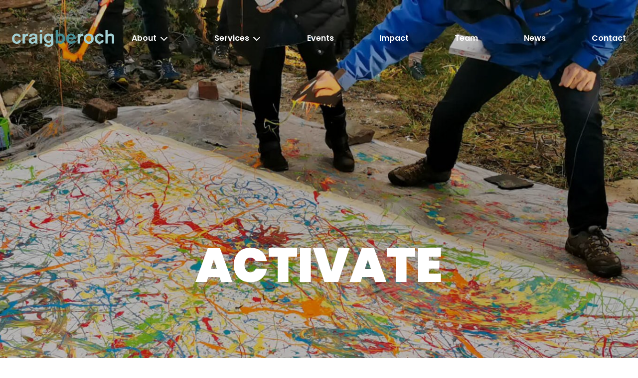

--- FILE ---
content_type: text/css
request_url: https://craigberoch.org/dist/css/app.0ec057.css
body_size: 7678
content:
*,:after,:before{border:0 solid #e5e7eb;box-sizing:border-box}:after,:before{--tw-content:""}html{-webkit-text-size-adjust:100%;font-feature-settings:normal;font-family:Poppins,ui-sans-serif,system-ui,-apple-system,BlinkMacSystemFont,Segoe UI,Roboto,Helvetica Neue,Arial,Noto Sans,sans-serif,Apple Color Emoji,Segoe UI Emoji,Segoe UI Symbol,Noto Color Emoji;font-variation-settings:normal;line-height:1.5;-moz-tab-size:4;tab-size:4}body{line-height:inherit;margin:0}hr{border-top-width:1px;color:inherit;height:0}abbr:where([title]){text-decoration:underline;-webkit-text-decoration:underline dotted;text-decoration:underline dotted}h1,h2,h3,h4,h5,h6{font-size:inherit;font-weight:inherit}a{color:inherit;text-decoration:inherit}b,strong{font-weight:bolder}code,kbd,pre,samp{font-family:ui-monospace,SFMono-Regular,Menlo,Monaco,Consolas,Liberation Mono,Courier New,monospace;font-size:1em}small{font-size:80%}sub,sup{font-size:75%;line-height:0;position:relative;vertical-align:initial}sub{bottom:-.25em}sup{top:-.5em}table{border-collapse:collapse;border-color:inherit;text-indent:0}button,input,optgroup,select,textarea{font-feature-settings:inherit;color:inherit;font-family:inherit;font-size:100%;font-variation-settings:inherit;font-weight:inherit;line-height:inherit;margin:0;padding:0}button,select{text-transform:none}[type=button],[type=reset],[type=submit],button{-webkit-appearance:button;background-color:initial;background-image:none}:-moz-focusring{outline:auto}:-moz-ui-invalid{box-shadow:none}progress{vertical-align:initial}::-webkit-inner-spin-button,::-webkit-outer-spin-button{height:auto}[type=search]{-webkit-appearance:textfield;outline-offset:-2px}::-webkit-search-decoration{-webkit-appearance:none}::-webkit-file-upload-button{-webkit-appearance:button;font:inherit}summary{display:list-item}blockquote,dd,dl,figure,h1,h2,h3,h4,h5,h6,hr,p,pre{margin:0}fieldset{margin:0}fieldset,legend{padding:0}menu,ol,ul{list-style:none;margin:0;padding:0}dialog{padding:0}textarea{resize:vertical}input::placeholder,textarea::placeholder{color:#9ca3af}[role=button],button{cursor:pointer}:disabled{cursor:default}audio,canvas,embed,iframe,img,object,svg,video{display:block;vertical-align:middle}img,video{height:auto;max-width:100%}[hidden]{display:none}[multiple],[type=date],[type=datetime-local],[type=email],[type=month],[type=number],[type=password],[type=search],[type=tel],[type=text],[type=time],[type=url],[type=week],input:where(:not([type])),select,textarea{--tw-shadow:0 0 #0000;-webkit-appearance:none;appearance:none;background-color:#fff;border-color:#6b7280;border-radius:0;border-width:1px;font-size:1rem;line-height:1.5rem;padding:.5rem .75rem}[multiple]:focus,[type=date]:focus,[type=datetime-local]:focus,[type=email]:focus,[type=month]:focus,[type=number]:focus,[type=password]:focus,[type=search]:focus,[type=tel]:focus,[type=text]:focus,[type=time]:focus,[type=url]:focus,[type=week]:focus,input:where(:not([type])):focus,select:focus,textarea:focus{--tw-ring-inset:var(--tw-empty,   );--tw-ring-offset-width:0px;--tw-ring-offset-color:#fff;--tw-ring-color:#2563eb;--tw-ring-offset-shadow:var(--tw-ring-inset) 0 0 0 var(--tw-ring-offset-width) var(--tw-ring-offset-color);--tw-ring-shadow:var(--tw-ring-inset) 0 0 0 calc(1px + var(--tw-ring-offset-width)) var(--tw-ring-color);border-color:#2563eb;box-shadow:var(--tw-ring-offset-shadow),var(--tw-ring-shadow),var(--tw-shadow);outline:2px solid #0000;outline-offset:2px}input::placeholder,textarea::placeholder{color:#6b7280;opacity:1}::-webkit-datetime-edit-fields-wrapper{padding:0}::-webkit-date-and-time-value{min-height:1.5em;text-align:inherit}::-webkit-datetime-edit{display:inline-flex}::-webkit-datetime-edit,::-webkit-datetime-edit-day-field,::-webkit-datetime-edit-hour-field,::-webkit-datetime-edit-meridiem-field,::-webkit-datetime-edit-millisecond-field,::-webkit-datetime-edit-minute-field,::-webkit-datetime-edit-month-field,::-webkit-datetime-edit-second-field,::-webkit-datetime-edit-year-field{padding-bottom:0;padding-top:0}select{background-image:url("data:image/svg+xml;charset=utf-8,%3Csvg xmlns='http://www.w3.org/2000/svg' fill='none' viewBox='0 0 20 20'%3E%3Cpath stroke='%236b7280' stroke-linecap='round' stroke-linejoin='round' stroke-width='1.5' d='m6 8 4 4 4-4'/%3E%3C/svg%3E");background-position:right .5rem center;background-repeat:no-repeat;background-size:1.5em 1.5em;padding-right:2.5rem;-webkit-print-color-adjust:exact;print-color-adjust:exact}[multiple],[size]:where(select:not([size="1"])){background-image:none;background-position:0 0;background-repeat:unset;background-size:initial;padding-right:.75rem;-webkit-print-color-adjust:unset;print-color-adjust:unset}[type=checkbox],[type=radio]{--tw-shadow:0 0 #0000;-webkit-appearance:none;appearance:none;background-color:#fff;background-origin:border-box;border-color:#6b7280;border-width:1px;color:#2563eb;display:inline-block;flex-shrink:0;height:1rem;padding:0;-webkit-print-color-adjust:exact;print-color-adjust:exact;-webkit-user-select:none;user-select:none;vertical-align:middle;width:1rem}[type=checkbox]{border-radius:0}[type=radio]{border-radius:100%}[type=checkbox]:focus,[type=radio]:focus{--tw-ring-inset:var(--tw-empty,   );--tw-ring-offset-width:2px;--tw-ring-offset-color:#fff;--tw-ring-color:#2563eb;--tw-ring-offset-shadow:var(--tw-ring-inset) 0 0 0 var(--tw-ring-offset-width) var(--tw-ring-offset-color);--tw-ring-shadow:var(--tw-ring-inset) 0 0 0 calc(2px + var(--tw-ring-offset-width)) var(--tw-ring-color);box-shadow:var(--tw-ring-offset-shadow),var(--tw-ring-shadow),var(--tw-shadow);outline:2px solid #0000;outline-offset:2px}[type=checkbox]:checked,[type=radio]:checked{background-color:currentColor;background-position:50%;background-repeat:no-repeat;background-size:100% 100%;border-color:#0000}[type=checkbox]:checked{background-image:url("data:image/svg+xml;charset=utf-8,%3Csvg xmlns='http://www.w3.org/2000/svg' fill='%23fff' viewBox='0 0 16 16'%3E%3Cpath d='M12.207 4.793a1 1 0 0 1 0 1.414l-5 5a1 1 0 0 1-1.414 0l-2-2a1 1 0 0 1 1.414-1.414L6.5 9.086l4.293-4.293a1 1 0 0 1 1.414 0z'/%3E%3C/svg%3E")}[type=radio]:checked{background-image:url("data:image/svg+xml;charset=utf-8,%3Csvg xmlns='http://www.w3.org/2000/svg' fill='%23fff' viewBox='0 0 16 16'%3E%3Ccircle cx='8' cy='8' r='3'/%3E%3C/svg%3E")}[type=checkbox]:checked:focus,[type=checkbox]:checked:hover,[type=checkbox]:indeterminate,[type=radio]:checked:focus,[type=radio]:checked:hover{background-color:currentColor;border-color:#0000}[type=checkbox]:indeterminate{background-image:url("data:image/svg+xml;charset=utf-8,%3Csvg xmlns='http://www.w3.org/2000/svg' fill='none' viewBox='0 0 16 16'%3E%3Cpath stroke='%23fff' stroke-linecap='round' stroke-linejoin='round' stroke-width='2' d='M4 8h8'/%3E%3C/svg%3E");background-position:50%;background-repeat:no-repeat;background-size:100% 100%}[type=checkbox]:indeterminate:focus,[type=checkbox]:indeterminate:hover{background-color:currentColor;border-color:#0000}[type=file]{background:unset;border-color:inherit;border-radius:0;border-width:0;font-size:unset;line-height:inherit;padding:0}[type=file]:focus{outline:1px solid ButtonText;outline:1px auto -webkit-focus-ring-color}*,:after,:before{--tw-border-spacing-x:0;--tw-border-spacing-y:0;--tw-translate-x:0;--tw-translate-y:0;--tw-rotate:0;--tw-skew-x:0;--tw-skew-y:0;--tw-scale-x:1;--tw-scale-y:1;--tw-pan-x: ;--tw-pan-y: ;--tw-pinch-zoom: ;--tw-scroll-snap-strictness:proximity;--tw-gradient-from-position: ;--tw-gradient-via-position: ;--tw-gradient-to-position: ;--tw-ordinal: ;--tw-slashed-zero: ;--tw-numeric-figure: ;--tw-numeric-spacing: ;--tw-numeric-fraction: ;--tw-ring-inset: ;--tw-ring-offset-width:0px;--tw-ring-offset-color:#fff;--tw-ring-color:#3b82f680;--tw-ring-offset-shadow:0 0 #0000;--tw-ring-shadow:0 0 #0000;--tw-shadow:0 0 #0000;--tw-shadow-colored:0 0 #0000;--tw-blur: ;--tw-brightness: ;--tw-contrast: ;--tw-grayscale: ;--tw-hue-rotate: ;--tw-invert: ;--tw-saturate: ;--tw-sepia: ;--tw-drop-shadow: ;--tw-backdrop-blur: ;--tw-backdrop-brightness: ;--tw-backdrop-contrast: ;--tw-backdrop-grayscale: ;--tw-backdrop-hue-rotate: ;--tw-backdrop-invert: ;--tw-backdrop-opacity: ;--tw-backdrop-saturate: ;--tw-backdrop-sepia: }::backdrop{--tw-border-spacing-x:0;--tw-border-spacing-y:0;--tw-translate-x:0;--tw-translate-y:0;--tw-rotate:0;--tw-skew-x:0;--tw-skew-y:0;--tw-scale-x:1;--tw-scale-y:1;--tw-pan-x: ;--tw-pan-y: ;--tw-pinch-zoom: ;--tw-scroll-snap-strictness:proximity;--tw-gradient-from-position: ;--tw-gradient-via-position: ;--tw-gradient-to-position: ;--tw-ordinal: ;--tw-slashed-zero: ;--tw-numeric-figure: ;--tw-numeric-spacing: ;--tw-numeric-fraction: ;--tw-ring-inset: ;--tw-ring-offset-width:0px;--tw-ring-offset-color:#fff;--tw-ring-color:#3b82f680;--tw-ring-offset-shadow:0 0 #0000;--tw-ring-shadow:0 0 #0000;--tw-shadow:0 0 #0000;--tw-shadow-colored:0 0 #0000;--tw-blur: ;--tw-brightness: ;--tw-contrast: ;--tw-grayscale: ;--tw-hue-rotate: ;--tw-invert: ;--tw-saturate: ;--tw-sepia: ;--tw-drop-shadow: ;--tw-backdrop-blur: ;--tw-backdrop-brightness: ;--tw-backdrop-contrast: ;--tw-backdrop-grayscale: ;--tw-backdrop-hue-rotate: ;--tw-backdrop-invert: ;--tw-backdrop-opacity: ;--tw-backdrop-saturate: ;--tw-backdrop-sepia: }.container{width:100%}@media (min-width:640px){.container{max-width:640px}}@media (min-width:782px){.container{max-width:782px}}@media (min-width:1024px){.container{max-width:1024px}}@media (min-width:1280px){.container{max-width:1280px}}@media (min-width:1536px){.container{max-width:1536px}}.sr-only{clip:rect(0,0,0,0);border-width:0;height:1px;margin:-1px;overflow:hidden;padding:0;position:absolute;white-space:nowrap;width:1px}.pointer-events-none{pointer-events:none}.pointer-events-auto{pointer-events:auto}.collapse{visibility:collapse}.static{position:static}.fixed{position:fixed}.absolute{position:absolute}.relative{position:relative}.bottom-0{bottom:0}.bottom-1\/2{bottom:50%}.bottom-20{bottom:5rem}.left-0{left:0}.left-1\/2{left:50%}.left-4{left:1rem}.right-0{right:0}.right-4{right:1rem}.top-0{top:0}.top-1\/2{top:50%}.top-24{top:6rem}.top-3\/4{top:75%}.z-10{z-index:10}.z-30{z-index:30}.z-40{z-index:40}.z-50{z-index:50}.order-1{order:1}.order-10{order:10}.order-2{order:2}.order-6{order:6}.-mx-4{margin-left:-1rem;margin-right:-1rem}.mx-auto{margin-left:auto;margin-right:auto}.my-10{margin-bottom:2.5rem;margin-top:2.5rem}.my-12{margin-bottom:3rem;margin-top:3rem}.my-20{margin-bottom:5rem;margin-top:5rem}.my-24{margin-bottom:6rem;margin-top:6rem}.my-28{margin-bottom:7rem;margin-top:7rem}.my-4{margin-bottom:1rem;margin-top:1rem}.my-6{margin-bottom:1.5rem;margin-top:1.5rem}.my-8{margin-bottom:2rem;margin-top:2rem}.\!mb-6{margin-bottom:1.5rem!important}.mb-0{margin-bottom:0}.mb-10{margin-bottom:2.5rem}.mb-12{margin-bottom:3rem}.mb-16{margin-bottom:4rem}.mb-2{margin-bottom:.5rem}.mb-3{margin-bottom:.75rem}.mb-32{margin-bottom:8rem}.mb-4{margin-bottom:1rem}.mb-6{margin-bottom:1.5rem}.mb-8{margin-bottom:2rem}.ml-2{margin-left:.5rem}.ml-3{margin-left:.75rem}.ml-4{margin-left:1rem}.ml-auto{margin-left:auto}.mr-2{margin-right:.5rem}.mr-3{margin-right:.75rem}.mr-4{margin-right:1rem}.mt-1{margin-top:.25rem}.mt-12{margin-top:3rem}.mt-20{margin-top:5rem}.mt-4{margin-top:1rem}.mt-8{margin-top:2rem}.block{display:block}.inline-block{display:inline-block}.flex{display:flex}.table{display:table}.grid{display:grid}.contents{display:contents}.\!hidden{display:none!important}.hidden{display:none}.aspect-square{aspect-ratio:1/1}.h-24{height:6rem}.h-28{height:7rem}.h-5{height:1.25rem}.h-56{height:14rem}.h-6{height:1.5rem}.h-72{height:18rem}.h-8{height:2rem}.h-full{height:100%}.h-screen{height:100vh}.max-h-\[90\%\]{max-height:90%}.min-h-\[15rem\]{min-height:15rem}.min-h-\[18\.75rem\]{min-height:18.75rem}.min-h-\[30rem\]{min-height:30rem}.w-1\/2{width:50%}.w-24{width:6rem}.w-28{width:7rem}.w-5{width:1.25rem}.w-6{width:1.5rem}.w-8{width:2rem}.w-\[45rem\]{width:45rem}.w-fit{width:-moz-fit-content;width:fit-content}.w-full{width:100%}.w-max{width:max-content}.w-min{width:min-content}.w-screen{width:100vw}.\!max-w-4xl{max-width:56rem!important}.\!max-w-5xl{max-width:64rem!important}.max-w-4xl{max-width:56rem}.max-w-5xl{max-width:64rem}.max-w-7xl{max-width:80rem}.max-w-\[90\%\]{max-width:90%}.max-w-xl{max-width:36rem}.basis-full{flex-basis:100%}.-translate-x-1\/2{--tw-translate-x:-50%}.-translate-x-1\/2,.-translate-y-1\/2{transform:translate(var(--tw-translate-x),var(--tw-translate-y)) rotate(var(--tw-rotate)) skewX(var(--tw-skew-x)) skewY(var(--tw-skew-y)) scaleX(var(--tw-scale-x)) scaleY(var(--tw-scale-y))}.-translate-y-1\/2{--tw-translate-y:-50%}.-rotate-90{--tw-rotate:-90deg}.-rotate-90,.rotate-90{transform:translate(var(--tw-translate-x),var(--tw-translate-y)) rotate(var(--tw-rotate)) skewX(var(--tw-skew-x)) skewY(var(--tw-skew-y)) scaleX(var(--tw-scale-x)) scaleY(var(--tw-scale-y))}.rotate-90{--tw-rotate:90deg}.transform{transform:translate(var(--tw-translate-x),var(--tw-translate-y)) rotate(var(--tw-rotate)) skewX(var(--tw-skew-x)) skewY(var(--tw-skew-y)) scaleX(var(--tw-scale-x)) scaleY(var(--tw-scale-y))}.list-disc{list-style-type:disc}.grid-cols-1{grid-template-columns:repeat(1,minmax(0,1fr))}.flex-col{flex-direction:column}.flex-wrap{flex-wrap:wrap}.items-center{align-items:center}.justify-center{justify-content:center}.justify-between{justify-content:space-between}.gap-0{gap:0}.gap-4{gap:1rem}.gap-6{gap:1.5rem}.gap-y-4{row-gap:1rem}.overflow-auto{overflow:auto}.overflow-hidden{overflow:hidden}.rounded-full{border-radius:9999px}.rounded-md{border-radius:.375rem}.rounded-sm{border-radius:.125rem}.border{border-width:1px}.border-2{border-width:2px}.border-b{border-bottom-width:1px}.border-solid{border-style:solid}.border-gray-200{--tw-border-opacity:1;border-color:rgb(229 231 235/var(--tw-border-opacity))}.border-primary{--tw-border-opacity:1;border-color:rgb(77 143 147/var(--tw-border-opacity))}.border-white{--tw-border-opacity:1;border-color:rgb(255 255 255/var(--tw-border-opacity))}.border-b-gray-300{--tw-border-opacity:1;border-bottom-color:rgb(209 213 219/var(--tw-border-opacity))}.bg-black{--tw-bg-opacity:1;background-color:rgb(0 0 0/var(--tw-bg-opacity))}.bg-black\/50{background-color:#00000080}.bg-gray-100{--tw-bg-opacity:1;background-color:rgb(243 244 246/var(--tw-bg-opacity))}.bg-indigo-50{--tw-bg-opacity:1;background-color:rgb(238 242 255/var(--tw-bg-opacity))}.bg-primary{--tw-bg-opacity:1;background-color:rgb(77 143 147/var(--tw-bg-opacity))}.bg-primary-300{--tw-bg-opacity:1;background-color:rgb(121 181 185/var(--tw-bg-opacity))}.bg-primary-400{--tw-bg-opacity:1;background-color:rgb(94 166 171/var(--tw-bg-opacity))}.bg-primary-darker{--tw-bg-opacity:1;background-color:rgb(33 68 69/var(--tw-bg-opacity))}.bg-secondary{--tw-bg-opacity:1;background-color:rgb(165 208 212/var(--tw-bg-opacity))}.bg-secondary-lighter{--tw-bg-opacity:1;background-color:rgb(240 246 247/var(--tw-bg-opacity))}.bg-ternary{--tw-bg-opacity:1;background-color:rgb(171 213 177/var(--tw-bg-opacity))}.bg-transparent{background-color:initial}.bg-white{--tw-bg-opacity:1;background-color:rgb(255 255 255/var(--tw-bg-opacity))}.bg-opacity-70{--tw-bg-opacity:0.7}.bg-cover{background-size:cover}.bg-center{background-position:50%}.p-2{padding:.5rem}.p-3{padding:.75rem}.p-4{padding:1rem}.p-6{padding:1.5rem}.p-8{padding:2rem}.px-2{padding-left:.5rem;padding-right:.5rem}.px-3{padding-left:.75rem;padding-right:.75rem}.px-4{padding-left:1rem;padding-right:1rem}.px-6{padding-left:1.5rem;padding-right:1.5rem}.px-8{padding-left:2rem;padding-right:2rem}.py-1{padding-bottom:.25rem;padding-top:.25rem}.py-10{padding-bottom:2.5rem;padding-top:2.5rem}.py-12{padding-bottom:3rem;padding-top:3rem}.py-16{padding-bottom:4rem;padding-top:4rem}.py-2{padding-bottom:.5rem;padding-top:.5rem}.py-20{padding-bottom:5rem;padding-top:5rem}.py-24{padding-bottom:6rem;padding-top:6rem}.py-3{padding-bottom:.75rem;padding-top:.75rem}.py-32{padding-bottom:8rem;padding-top:8rem}.py-4{padding-bottom:1rem;padding-top:1rem}.pb-24{padding-bottom:6rem}.pb-6{padding-bottom:1.5rem}.pl-4{padding-left:1rem}.pt-14{padding-top:3.5rem}.pt-24{padding-top:6rem}.pt-4{padding-top:1rem}.text-left{text-align:left}.text-center{text-align:center}.text-right{text-align:right}.text-2xl{font-size:1.5rem;line-height:2rem}.text-3xl{font-size:1.875rem;line-height:2.25rem}.text-4xl{font-size:2.25rem;line-height:2.5rem}.text-6xl{font-size:3.75rem;line-height:1}.text-base{font-size:1rem;line-height:1.5rem}.text-lg{font-size:1.125rem;line-height:1.75rem}.text-sm{font-size:.875rem;line-height:1.25rem}.text-xl{font-size:1.25rem;line-height:1.75rem}.text-xs{font-size:.75rem;line-height:1rem}.font-black{font-weight:900}.font-bold{font-weight:700}.font-medium{font-weight:500}.font-semibold{font-weight:600}.uppercase{text-transform:uppercase}.leading-snug{line-height:1.375}.tracking-wide{letter-spacing:.025em}.text-black{--tw-text-opacity:1;color:rgb(0 0 0/var(--tw-text-opacity))}.text-gray-300{--tw-text-opacity:1;color:rgb(209 213 219/var(--tw-text-opacity))}.text-gray-700{--tw-text-opacity:1;color:rgb(55 65 81/var(--tw-text-opacity))}.text-primary{--tw-text-opacity:1;color:rgb(77 143 147/var(--tw-text-opacity))}.text-primary-darker{--tw-text-opacity:1;color:rgb(33 68 69/var(--tw-text-opacity))}.text-secondary{--tw-text-opacity:1;color:rgb(165 208 212/var(--tw-text-opacity))}.text-white{--tw-text-opacity:1;color:rgb(255 255 255/var(--tw-text-opacity))}.underline{text-decoration-line:underline}.antialiased{-webkit-font-smoothing:antialiased;-moz-osx-font-smoothing:grayscale}.opacity-0{opacity:0}.opacity-40{opacity:.4}.opacity-50{opacity:.5}.opacity-75{opacity:.75}.shadow-lg{--tw-shadow:0 10px 15px -3px #0000001a,0 4px 6px -4px #0000001a;--tw-shadow-colored:0 10px 15px -3px var(--tw-shadow-color),0 4px 6px -4px var(--tw-shadow-color)}.shadow-lg,.shadow-sm{box-shadow:var(--tw-ring-offset-shadow,0 0 #0000),var(--tw-ring-shadow,0 0 #0000),var(--tw-shadow)}.shadow-sm{--tw-shadow:0 1px 2px 0 #0000000d;--tw-shadow-colored:0 1px 2px 0 var(--tw-shadow-color)}.shadow-xl{--tw-shadow:0 20px 25px -5px #0000001a,0 8px 10px -6px #0000001a;--tw-shadow-colored:0 20px 25px -5px var(--tw-shadow-color),0 8px 10px -6px var(--tw-shadow-color);box-shadow:var(--tw-ring-offset-shadow,0 0 #0000),var(--tw-ring-shadow,0 0 #0000),var(--tw-shadow)}.outline{outline-style:solid}.filter{filter:var(--tw-blur) var(--tw-brightness) var(--tw-contrast) var(--tw-grayscale) var(--tw-hue-rotate) var(--tw-invert) var(--tw-saturate) var(--tw-sepia) var(--tw-drop-shadow)}.transition-opacity{transition-duration:.15s;transition-property:opacity;transition-timing-function:cubic-bezier(.4,0,.2,1)}.transition-transform{transition-duration:.15s;transition-property:transform;transition-timing-function:cubic-bezier(.4,0,.2,1)}.duration-300{transition-duration:.3s}.duration-500{transition-duration:.5s}.splide__container{box-sizing:border-box;position:relative}.splide__list{backface-visibility:hidden;display:flex;height:100%;margin:0!important;padding:0!important}.splide.is-initialized:not(.is-active) .splide__list{display:block}.splide__pagination{align-items:center;display:flex;flex-wrap:wrap;justify-content:center;margin:0;pointer-events:none}.splide__pagination li{display:inline-block;line-height:1;list-style-type:none;margin:0;pointer-events:auto}.splide:not(.is-overflow) .splide__pagination{display:none}.splide__progress__bar{width:0}.splide{position:relative;visibility:hidden}.splide.is-initialized,.splide.is-rendered{visibility:visible}.splide__slide{backface-visibility:hidden;box-sizing:border-box;flex-shrink:0;list-style-type:none!important;margin:0;position:relative}.splide__slide img{vertical-align:bottom}.splide__spinner{animation:splide-loading 1s linear infinite;border:2px solid #999;border-left-color:#0000;border-radius:50%;bottom:0;contain:strict;display:inline-block;height:20px;left:0;margin:auto;position:absolute;right:0;top:0;width:20px}.splide__sr{clip:rect(0 0 0 0);border:0;height:1px;margin:-1px;overflow:hidden;padding:0;position:absolute;width:1px}.splide__toggle.is-active .splide__toggle__play,.splide__toggle__pause{display:none}.splide__toggle.is-active .splide__toggle__pause{display:inline}.splide__track{overflow:hidden;position:relative;z-index:0}@keyframes splide-loading{0%{transform:rotate(0)}to{transform:rotate(1turn)}}.splide__track--draggable{-webkit-touch-callout:none;-webkit-user-select:none;user-select:none}.splide__track--fade>.splide__list>.splide__slide{margin:0!important;opacity:0;z-index:0}.splide__track--fade>.splide__list>.splide__slide.is-active{opacity:1;z-index:1}.splide--rtl{direction:rtl}.splide__track--ttb>.splide__list{display:block}.splide__arrow{align-items:center;background:#ccc;border:0;border-radius:50%;cursor:pointer;display:flex;height:2em;justify-content:center;opacity:.7;padding:0;position:absolute;top:50%;transform:translateY(-50%);width:2em;z-index:1}.splide__arrow svg{fill:#000;height:1.2em;width:1.2em}.splide__arrow:hover:not(:disabled){opacity:.9}.splide__arrow:disabled{opacity:.3}.splide__arrow:focus-visible{outline:3px solid #0bf;outline-offset:3px}.splide__arrow--prev{left:1em}.splide__arrow--prev svg{transform:scaleX(-1)}.splide__arrow--next{right:1em}.splide.is-focus-in .splide__arrow:focus{outline:3px solid #0bf;outline-offset:3px}.splide__pagination{bottom:.5em;left:0;padding:0 1em;position:absolute;right:0;z-index:1}.splide__pagination__page{background:#ccc;border:0;border-radius:50%;display:inline-block;height:8px;margin:3px;opacity:.7;padding:0;position:relative;transition:transform .2s linear;width:8px}.splide__pagination__page.is-active{background:#fff;transform:scale(1.4);z-index:1}.splide__pagination__page:hover{cursor:pointer;opacity:.9}.splide__pagination__page:focus-visible{outline:3px solid #0bf;outline-offset:3px}.splide.is-focus-in .splide__pagination__page:focus{outline:3px solid #0bf;outline-offset:3px}.splide__progress__bar{background:#ccc;height:3px}.splide__slide{-webkit-tap-highlight-color:rgba(0,0,0,0)}.splide__slide:focus{outline:0}@supports(outline-offset:-3px){.splide__slide:focus-visible{outline:3px solid #0bf;outline-offset:-3px}}@media screen and (-ms-high-contrast:none){.splide__slide:focus-visible{border:3px solid #0bf}}@supports(outline-offset:-3px){.splide.is-focus-in .splide__slide:focus{outline:3px solid #0bf;outline-offset:-3px}}@media screen and (-ms-high-contrast:none){.splide.is-focus-in .splide__slide:focus{border:3px solid #0bf}.splide.is-focus-in .splide__track>.splide__list>.splide__slide:focus{border-color:#0bf}}.splide__toggle{cursor:pointer}.splide__toggle:focus-visible{outline:3px solid #0bf;outline-offset:3px}.splide.is-focus-in .splide__toggle:focus{outline:3px solid #0bf;outline-offset:3px}.splide__track--nav>.splide__list>.splide__slide{border:3px solid #0000;cursor:pointer}.splide__track--nav>.splide__list>.splide__slide.is-active{border:3px solid #000}.splide__arrows--rtl .splide__arrow--prev{left:auto;right:1em}.splide__arrows--rtl .splide__arrow--prev svg{transform:scaleX(1)}.splide__arrows--rtl .splide__arrow--next{left:1em;right:auto}.splide__arrows--rtl .splide__arrow--next svg{transform:scaleX(-1)}.splide__arrows--ttb .splide__arrow{left:50%;transform:translate(-50%)}.splide__arrows--ttb .splide__arrow--prev{top:1em}.splide__arrows--ttb .splide__arrow--prev svg{transform:rotate(-90deg)}.splide__arrows--ttb .splide__arrow--next{bottom:1em;top:auto}.splide__arrows--ttb .splide__arrow--next svg{transform:rotate(90deg)}.splide__pagination--ttb{bottom:0;display:flex;flex-direction:column;left:auto;padding:1em 0;right:.5em;top:0}@font-face{font-display:swap;font-family:Poppins;font-style:italic;font-weight:600;src:url(/dist/fonts/Poppins-SemiBoldItalic.17b6f7.eot);src:url(/dist/fonts/Poppins-SemiBoldItalic.17b6f7.eot?#iefix) format("embedded-opentype"),url(/dist/fonts/Poppins-SemiBoldItalic.456159.woff2) format("woff2"),url(/dist/fonts/Poppins-SemiBoldItalic.4d476d.woff) format("woff"),url(/dist/fonts/Poppins-SemiBoldItalic.cdb6af.ttf) format("truetype"),url(/dist/fonts/Poppins-SemiBoldItalic.95fec0.svg#Poppins-SemiBoldItalic) format("svg")}@font-face{font-display:swap;font-family:Poppins;font-style:normal;font-weight:900;src:url(/dist/fonts/Poppins-Black.e7e8f0.eot);src:url(/dist/fonts/Poppins-Black.e7e8f0.eot?#iefix) format("embedded-opentype"),url(/dist/fonts/Poppins-Black.b178dc.woff2) format("woff2"),url(/dist/fonts/Poppins-Black.62ed88.woff) format("woff"),url(/dist/fonts/Poppins-Black.3e82d2.ttf) format("truetype"),url(/dist/fonts/Poppins-Black.6c6e59.svg#Poppins-Black) format("svg")}@font-face{font-display:swap;font-family:Poppins;font-style:normal;font-weight:500;src:url(/dist/fonts/Poppins-Medium.9b5c31.eot);src:url(/dist/fonts/Poppins-Medium.9b5c31.eot?#iefix) format("embedded-opentype"),url(/dist/fonts/Poppins-Medium.76d77c.woff2) format("woff2"),url(/dist/fonts/Poppins-Medium.75fdb3.woff) format("woff"),url(/dist/fonts/Poppins-Medium.bc8dee.ttf) format("truetype"),url(/dist/fonts/Poppins-Medium.a852ba.svg#Poppins-Medium) format("svg")}@font-face{font-display:swap;font-family:Poppins;font-style:italic;font-weight:900;src:url(/dist/fonts/Poppins-BlackItalic.4fa111.eot);src:url(/dist/fonts/Poppins-BlackItalic.4fa111.eot?#iefix) format("embedded-opentype"),url(/dist/fonts/Poppins-BlackItalic.7b24f3.woff2) format("woff2"),url(/dist/fonts/Poppins-BlackItalic.9271be.woff) format("woff"),url(/dist/fonts/Poppins-BlackItalic.538278.ttf) format("truetype"),url(/dist/fonts/Poppins-BlackItalic.7ca674.svg#Poppins-BlackItalic) format("svg")}@font-face{font-display:swap;font-family:Poppins;font-style:normal;font-weight:400;src:url(/dist/fonts/Poppins-Regular.b27577.eot);src:url(/dist/fonts/Poppins-Regular.b27577.eot?#iefix) format("embedded-opentype"),url(/dist/fonts/Poppins-Regular.93b9c3.woff2) format("woff2"),url(/dist/fonts/Poppins-Regular.3fdf71.woff) format("woff"),url(/dist/fonts/Poppins-Regular.781864.ttf) format("truetype"),url(/dist/fonts/Poppins-Regular.03af3d.svg#Poppins-Regular) format("svg")}@font-face{font-display:swap;font-family:Poppins;font-style:normal;font-weight:600;src:url(/dist/fonts/Poppins-SemiBold.cf18f2.eot);src:url(/dist/fonts/Poppins-SemiBold.cf18f2.eot?#iefix) format("embedded-opentype"),url(/dist/fonts/Poppins-SemiBold.6b1e57.woff2) format("woff2"),url(/dist/fonts/Poppins-SemiBold.7aeaae.woff) format("woff"),url(/dist/fonts/Poppins-SemiBold.4733cc.ttf) format("truetype"),url(/dist/fonts/Poppins-SemiBold.e51373.svg#Poppins-SemiBold) format("svg")}body{padding-left:unset;padding-right:unset}.has-text-align-center{text-align:center}ul.has-text-align-center{list-style-position:inside;list-style-type:disc}body .is-layout-constrained>:where(:not(.alignleft):not(.alignright):not(.alignfull):not(.container)){max-width:unset}:where(.wp-block-group.has-background){padding:unset}strong{font-weight:600}.wp-block-social-links{gap:1.56rem}.container{padding-left:1.5rem;padding-right:1.5rem}.sub-banner{min-height:20rem}@media (min-width:782px){.sub-banner{min-height:30rem}.sub-banner h2{margin-left:auto;margin-right:auto;max-width:64rem;padding-bottom:8rem}}.wp-block-embed{margin-bottom:0}.legal p,.legal ul{margin-bottom:1rem}.legal ul{list-style-type:disc;padding-left:2rem}.legal h2,.legal h3{padding-bottom:1rem}.legal a,.legal h2,.legal h3{--tw-text-opacity:1;color:rgb(77 143 147/var(--tw-text-opacity))}.legal h3{font-size:1.5rem;line-height:2rem}ul.text-center{list-style-position:inside;list-style-type:disc}@media (min-width:782px){.equalH{margin-bottom:-100%;padding-bottom:100%}}body.team .wp-block-columns{margin-bottom:0}body.contact .wp-block-cover{min-height:300px}@media (min-width:782px){body.contact .wp-block-cover{min-height:700px}}@media(max-width:1024px){.stack-to-large .wp-block-columns:not(.is-not-stacked-on-mobile){flex-wrap:wrap!important}.stack-to-large .wp-block-columns:not(.is-not-stacked-on-mobile) .wp-block-column{flex-basis:100%!important}}@media(max-width:781px){.stack-mobile-two .wp-block-columns:not(.is-not-stacked-on-mobile) .wp-block-column{flex-basis:45%!important}}@media(min-width:781px)and (max-width:1024px){.stack-lg-two .wp-block-columns:not(.is-not-stacked-on-mobile){flex-wrap:wrap!important}.stack-lg-two .wp-block-columns:not(.is-not-stacked-on-mobile) .wp-block-column{flex-basis:45%!important}}.wp-block-case-studies p span{display:block;margin-bottom:1rem}header .text-lg.wp-block-case-studies p span svg{margin-right:1rem;max-width:15rem;min-width:10rem;width:100%}.wp-block-group.has-primary-darker-default-background-color p{line-height:2}.wp-block-group.has-primary-darker-default-background-color p a{text-decoration-color:#abd5b1;text-decoration-thickness:4px;text-underline-offset:8px}.worked-with .wp-block-columns{justify-content:center}.worked-with .wp-block-columns .wp-block-column{max-width:50%}@media (min-width:782px){.worked-with .wp-block-columns .wp-block-column{max-width:25%}}.banner .slide,.banner .splide{height:700px}@media (min-width:782px){.banner .slide,.banner .splide{height:100vh}}@media (min-width:1280px){.banner .slide,.banner .splide{height:1100px}}.banner.slim-banner .slide,.banner.slim-banner .splide{height:450px}@media (min-width:782px){.banner.slim-banner .slide,.banner.slim-banner .splide{height:75vh}}@media (min-width:1280px){.banner.slim-banner .slide,.banner.slim-banner .splide{height:1100px}}.splide__pagination{bottom:4rem}.splide__pagination .splide__pagination__page{--tw-border-opacity:1;background-color:initial;border-color:rgb(255 255 255/var(--tw-border-opacity));border-style:solid;border-width:2px;height:1.13rem;margin:.25rem;opacity:1;width:1.13rem}.splide__pagination .splide__pagination__page.is-active{--tw-bg-opacity:1;background-color:rgb(255 255 255/var(--tw-bg-opacity));transform:scale(1)}.splide__arrow{--tw-border-opacity:1;--tw-bg-opacity:1;background-color:rgb(255 255 255/var(--tw-bg-opacity));border-color:rgb(77 143 147/var(--tw-border-opacity));border-style:solid;border-width:2px}.splide__arrow svg{fill:#4d8f93}@media (min-width:782px){.splide__arrow--prev{left:-3rem}.splide__arrow--next{right:-3rem}}#carousel .splide__pagination{bottom:-2.5rem}#carousel .splide__pagination button{--tw-border-opacity:1;border-color:rgb(77 143 147/var(--tw-border-opacity))}#carousel .splide__pagination button.is-active{--tw-bg-opacity:1;background-color:rgb(77 143 147/var(--tw-bg-opacity))}header .text-lg.block svg{margin-right:1rem;max-width:15rem;min-width:10rem;width:100%}header #menu-header-navigation{margin-left:2rem}header #menu-header-navigation>li:not(.menu-item-has-children){margin-bottom:1rem;padding-right:1rem}@media (min-width:1024px){header #menu-header-navigation>li:not(.menu-item-has-children){margin-bottom:0;padding-right:0}}header .menu-item-has-children{padding-bottom:1rem;position:relative}header .menu-item-has-children .sub-menu{--tw-text-opacity:1;color:rgb(255 255 255/var(--tw-text-opacity));display:none;margin-bottom:1rem;margin-top:1rem;padding:1rem}@media (min-width:1024px){header .menu-item-has-children .sub-menu{left:-1rem;margin-bottom:0;margin-top:0;position:absolute;top:2.5rem}}header .menu-item-has-children .sub-menu{background:rgba(15,66,71,.651)}@media (min-width:1024px){header .menu-item-has-children .sub-menu{width:250px}}header .menu-item-has-children .sub-menu>.menu-item{margin-bottom:.5rem}header .menu-item-has-children .sub-menu>.menu-item:last-child{margin-bottom:0}header .menu-item-has-children .sub-menu>.menu-item:hover{--tw-text-opacity:1;color:rgb(165 208 212/var(--tw-text-opacity))}header .menu-item-has-children>a:after{--tw-brightness:brightness(.5);background-image:url(/dist/images/chevron-down.b0702a.svg);background-repeat:no-repeat;content:"";display:inline-block;filter:var(--tw-blur) var(--tw-brightness) var(--tw-contrast) var(--tw-grayscale) var(--tw-hue-rotate) var(--tw-invert) var(--tw-saturate) var(--tw-sepia) var(--tw-drop-shadow);height:.5rem;margin-left:.5rem;width:1rem}@media (min-width:1024px){header .menu-item-has-children>a:after{--tw-brightness:brightness(2);filter:var(--tw-blur) var(--tw-brightness) var(--tw-contrast) var(--tw-grayscale) var(--tw-hue-rotate) var(--tw-invert) var(--tw-saturate) var(--tw-sepia) var(--tw-drop-shadow)}}header .menu-item-has-children:hover>a{--tw-text-opacity:1;color:rgb(165 208 212/var(--tw-text-opacity))}header .menu-item-has-children:hover .sub-menu{display:block}header header.text-lg .menu-item-has-children:hover .sub-menu svg{margin-right:1rem;max-width:15rem;min-width:10rem;width:100%}header .menu-item-has-children:hover a:after{--tw-brightness:brightness(1);filter:var(--tw-blur) var(--tw-brightness) var(--tw-contrast) var(--tw-grayscale) var(--tw-hue-rotate) var(--tw-invert) var(--tw-saturate) var(--tw-sepia) var(--tw-drop-shadow)}footer svg{margin-left:auto;margin-right:auto}@media (min-width:782px){footer svg{margin-left:0;margin-right:0;width:100%}}footer svg{max-width:10.94rem}footer .font-semibold,footer .menu-item{margin-bottom:.5rem}footer .font-semibold a,footer .menu-item a{text-decoration-line:unset}h2{font-size:1.5rem;font-weight:600;line-height:2rem}footer h2{margin-bottom:.5rem}footer h2 a{text-decoration-line:unset}@media (min-width:782px){h2{font-size:2.25rem;line-height:2.5rem}}.wp-block-group .wp-block-columns .loose-text p{line-height:2}h1 a,h2 a,h3 a,h4 a,h5 a,h6 a,p a{text-decoration-line:underline}.page-numbers{--tw-text-opacity:1;border-radius:.125rem;color:rgb(0 0 0/var(--tw-text-opacity));font-size:1.125rem;font-weight:700;line-height:1.75rem;margin-right:.75rem;padding:.25rem .5rem}header .page-numbers.block svg{margin-right:1rem;max-width:15rem;min-width:10rem;width:100%}.page-numbers.current,.page-numbers:hover{--tw-text-opacity:1;color:rgb(255 255 255/var(--tw-text-opacity))}.page-numbers.current:hover{--tw-text-opacity:1;color:rgb(77 143 147/var(--tw-text-opacity))}body div.wp-block-buttons a.wp-element-button.has-ternary-500-color{--tw-border-opacity:1;border-color:rgb(171 213 177/var(--tw-border-opacity))}body div.wp-block-buttons a.wp-element-button.has-ternary-500-color:hover{--tw-bg-opacity:1;background-color:rgb(171 213 177/var(--tw-bg-opacity));color:#fff!important}body div.wp-block-buttons a.wp-element-button.has-primary-500-color{--tw-border-opacity:1;border-color:rgb(77 143 147/var(--tw-border-opacity))}body div.wp-block-buttons a.wp-element-button.has-primary-500-color:hover{--tw-bg-opacity:1;background-color:rgb(77 143 147/var(--tw-bg-opacity));color:#fff!important}body div.wp-block-buttons a.wp-element-button.has-primary-darker-default-color{--tw-border-opacity:1;border-color:rgb(33 68 69/var(--tw-border-opacity))}body div.wp-block-buttons a.wp-element-button.has-primary-darker-default-color:hover{--tw-bg-opacity:1;background-color:rgb(33 68 69/var(--tw-bg-opacity));color:#fff!important}body div.wp-block-buttons a.wp-element-button.has-white-color:hover{--tw-bg-opacity:1;background-color:rgb(255 255 255/var(--tw-bg-opacity));color:#000!important}input[type=radio]{border-radius:0;margin-top:-2px}input[type=email],input[type=radio],input[type=text],textarea{--tw-bg-opacity:1;background-color:rgb(165 208 212/var(--tw-bg-opacity));border-width:0}input[type=email],input[type=text],textarea{font-size:1.125rem;line-height:1.75rem}header input[type=email].block svg,header input[type=text].block svg,header textarea.block svg{margin-right:1rem;max-width:15rem;min-width:10rem;width:100%}input[type=email]::placeholder,input[type=text]::placeholder,textarea::placeholder{--tw-text-opacity:1;color:rgb(33 68 69/var(--tw-text-opacity));font-size:1.125rem;font-weight:500;line-height:1.75rem}header input[type=email].block svg::placeholder,header input[type=text].block svg::placeholder,header textarea.block svg::placeholder{margin-right:1rem;max-width:15rem;min-width:10rem;width:100%}.hf-message.hf-message-success{font-size:1.125rem;line-height:1.75rem;margin-bottom:3rem;text-align:center}ul.hf-message.hf-message-success{list-style-position:inside;list-style-type:disc}header .hf-message.hf-message-success.block svg{margin-right:1rem;max-width:15rem;min-width:10rem;width:100%}._form-branding,._html-code{display:none}._form_13._form{margin-top:0!important}[x-cloak]{display:none}.hover\:bg-black:hover{--tw-bg-opacity:1;background-color:rgb(0 0 0/var(--tw-bg-opacity))}.hover\:bg-primary:hover{--tw-bg-opacity:1;background-color:rgb(77 143 147/var(--tw-bg-opacity))}.hover\:bg-white:hover{--tw-bg-opacity:1;background-color:rgb(255 255 255/var(--tw-bg-opacity))}.hover\:text-black:hover{--tw-text-opacity:1;color:rgb(0 0 0/var(--tw-text-opacity))}.hover\:text-primary:hover{--tw-text-opacity:1;color:rgb(77 143 147/var(--tw-text-opacity))}.hover\:text-white:hover{--tw-text-opacity:1;color:rgb(255 255 255/var(--tw-text-opacity))}.focus\:not-sr-only:focus{clip:auto;height:auto;margin:0;overflow:visible;padding:0;position:static;white-space:normal;width:auto}.focus\:border-primary-300:focus{--tw-border-opacity:1;border-color:rgb(121 181 185/var(--tw-border-opacity))}.focus\:ring-primary-300:focus{--tw-ring-opacity:1;--tw-ring-color:rgb(121 181 185/var(--tw-ring-opacity))}.active\:bg-black:active{--tw-bg-opacity:1;background-color:rgb(0 0 0/var(--tw-bg-opacity))}.active\:text-white:active{--tw-text-opacity:1;color:rgb(255 255 255/var(--tw-text-opacity))}.group:hover .group-hover\:scale-75{--tw-scale-x:.75;--tw-scale-y:.75;transform:translate(var(--tw-translate-x),var(--tw-translate-y)) rotate(var(--tw-rotate)) skewX(var(--tw-skew-x)) skewY(var(--tw-skew-y)) scaleX(var(--tw-scale-x)) scaleY(var(--tw-scale-y))}.group:hover .group-hover\:opacity-100{opacity:1}.group:hover .group-hover\:opacity-50{opacity:.5}@media (min-width:640px){.sm\:-left-1\/2{left:-50%}.sm\:-left-\[100\%\]{left:-100%}.sm\:-right-1\/2{right:-50%}.sm\:col-span-2{grid-column:span 2/span 2}.sm\:grid-cols-2{grid-template-columns:repeat(2,minmax(0,1fr))}.sm\:gap-x-8{-moz-column-gap:2rem;column-gap:2rem}.sm\:text-sm{font-size:.875rem;line-height:1.25rem}}@media (min-width:782px){.md\:bottom-0{bottom:0}.md\:right-1\/2{right:50%}.md\:order-3{order:3}.md\:my-12{margin-bottom:3rem;margin-top:3rem}.md\:my-16{margin-bottom:4rem;margin-top:4rem}.md\:my-24{margin-bottom:6rem;margin-top:6rem}.md\:my-32{margin-bottom:8rem;margin-top:8rem}.md\:\!mb-0{margin-bottom:0!important}.md\:mb-0{margin-bottom:0}.md\:mb-24{margin-bottom:6rem}.md\:mb-4{margin-bottom:1rem}.md\:mr-0{margin-right:0}.md\:mt-0{margin-top:0}.md\:mt-16{margin-top:4rem}.md\:mt-24{margin-top:6rem}.md\:mt-32{margin-top:8rem}.md\:flex{display:flex}.md\:h-96{height:24rem}.md\:h-full{height:100%}.md\:min-h-\[30rem\]{min-height:30rem}.md\:w-1\/3{width:33.333333%}.md\:w-fit{width:-moz-fit-content;width:fit-content}.md\:max-w-5xl{max-width:64rem}.md\:basis-1\/2{flex-basis:50%}.md\:px-12{padding-left:3rem;padding-right:3rem}.md\:py-12{padding-bottom:3rem;padding-top:3rem}.md\:py-16{padding-bottom:4rem;padding-top:4rem}.md\:py-28{padding-bottom:7rem;padding-top:7rem}.md\:py-3{padding-bottom:.75rem;padding-top:.75rem}.md\:text-left{text-align:left}.md\:text-2xl{font-size:1.5rem;line-height:2rem}.md\:text-3xl{font-size:1.875rem;line-height:2.25rem}.md\:text-4xl{font-size:2.25rem;line-height:2.5rem}.md\:text-6xl{font-size:3.75rem;line-height:1}.md\:text-8xl{font-size:6rem;line-height:1}.md\:text-xl{font-size:1.25rem;line-height:1.75rem}.md\:leading-snug{line-height:1.375}.md\:opacity-20{opacity:.2}}@media (min-width:1024px){.lg\:relative{position:relative}.lg\:top-0{top:0}.lg\:mb-0{margin-bottom:0}.lg\:ml-4{margin-left:1rem}.lg\:ml-auto{margin-left:auto}.lg\:\!block{display:block!important}.lg\:flex{display:flex}.lg\:hidden{display:none}.lg\:min-h-\[26\.88rem\]{min-height:26.88rem}.lg\:max-w-3xl{max-width:48rem}.lg\:basis-1\/3{flex-basis:33.333333%}.lg\:basis-1\/4{flex-basis:25%}.lg\:grid-cols-3{grid-template-columns:repeat(3,minmax(0,1fr))}.lg\:justify-start{justify-content:flex-start}.lg\:bg-transparent{background-color:initial}.lg\:p-16{padding:4rem}.lg\:pb-0{padding-bottom:0}.lg\:pt-0{padding-top:0}.lg\:text-left{text-align:left}.lg\:text-white{--tw-text-opacity:1;color:rgb(255 255 255/var(--tw-text-opacity))}}@media (min-width:1280px){.xl\:\!flex{display:flex!important}.xl\:hidden{display:none}.xl\:w-1\/2{width:50%}.xl\:w-\[75rem\]{width:75rem}.xl\:max-w-5xl{max-width:64rem}}@media (min-width:1536px){.\32xl\:grid-cols-4{grid-template-columns:repeat(4,minmax(0,1fr))}}

--- FILE ---
content_type: text/javascript
request_url: https://craigberoch.org/dist/js/app.db4c36.js
body_size: 37813
content:
"use strict";(self.webpackChunk_roots_bud_sage_radicle=self.webpackChunk_roots_bud_sage_radicle||[]).push([[143],{"./styles/app.scss":()=>{},"./scripts/app.ts":()=>{var e,t,n,r,i=!1,o=!1,s=[],a=-1;function c(e){!function(e){s.includes(e)||s.push(e);o||i||(i=!0,queueMicrotask(l))}(e)}function u(e){let t=s.indexOf(e);-1!==t&&t>a&&s.splice(t,1)}function l(){i=!1,o=!0;for(let e=0;e<s.length;e++)s[e](),a=e;s.length=0,a=-1,o=!1}var f=!0;function d(e){t=e}function p(e,t,n={}){e.dispatchEvent(new CustomEvent(t,{detail:n,bubbles:!0,composed:!0,cancelable:!0}))}function h(e,t){if("function"==typeof ShadowRoot&&e instanceof ShadowRoot)return void Array.from(e.children).forEach((e=>h(e,t)));let n=!1;if(t(e,(()=>n=!0)),n)return;let r=e.firstElementChild;for(;r;)h(r,t),r=r.nextElementSibling}function m(e,...t){console.warn(`Alpine Warning: ${e}`,...t)}var g=!1;var v=[],_=[];function y(){return v.map((e=>e()))}function b(){return v.concat(_).map((e=>e()))}function x(e){v.push(e)}function w(e){_.push(e)}function E(e,t=!1){return S(e,(e=>{if((t?b():y()).some((t=>e.matches(t))))return!0}))}function S(e,t){if(e){if(t(e))return e;if(e._x_teleportBack&&(e=e._x_teleportBack),e.parentElement)return S(e.parentElement,t)}}var O=[];function A(e,t=h,n=(()=>{})){!function(e){ve=!0;let t=Symbol();ye=t,_e.set(t,[]);let n=()=>{for(;_e.get(t).length;)_e.get(t).shift()();_e.delete(t)},r=()=>{ve=!1,n()};e(n),r()}((()=>{t(e,((e,t)=>{n(e,t),O.forEach((n=>n(e,t))),me(e,e.attributes).forEach((e=>e())),e._x_ignore&&t()}))}))}function C(e){h(e,(e=>{L(e),function(e){if(e._x_cleanups)for(;e._x_cleanups.length;)e._x_cleanups.pop()()}(e)}))}var P=[],k=[],R=[];function N(e,t){"function"==typeof t?(e._x_cleanups||(e._x_cleanups=[]),e._x_cleanups.push(t)):(t=e,k.push(t))}function j(e){P.push(e)}function T(e,t,n){e._x_attributeCleanups||(e._x_attributeCleanups={}),e._x_attributeCleanups[t]||(e._x_attributeCleanups[t]=[]),e._x_attributeCleanups[t].push(n)}function L(e,t){e._x_attributeCleanups&&Object.entries(e._x_attributeCleanups).forEach((([n,r])=>{(void 0===t||t.includes(n))&&(r.forEach((e=>e())),delete e._x_attributeCleanups[n])}))}var D=new MutationObserver(W),M=!1;function B(){D.observe(document,{subtree:!0,childList:!0,attributes:!0,attributeOldValue:!0}),M=!0}function F(){(U=U.concat(D.takeRecords())).length&&!$&&($=!0,queueMicrotask((()=>{W(U),U.length=0,$=!1}))),D.disconnect(),M=!1}var U=[],$=!1;function z(e){if(!M)return e();F();let t=e();return B(),t}var I=!1,q=[];function W(e){if(I)return void(q=q.concat(e));let t=[],n=[],r=new Map,i=new Map;for(let o=0;o<e.length;o++)if(!e[o].target._x_ignoreMutationObserver&&("childList"===e[o].type&&(e[o].addedNodes.forEach((e=>1===e.nodeType&&t.push(e))),e[o].removedNodes.forEach((e=>1===e.nodeType&&n.push(e)))),"attributes"===e[o].type)){let t=e[o].target,n=e[o].attributeName,s=e[o].oldValue,a=()=>{r.has(t)||r.set(t,[]),r.get(t).push({name:n,value:t.getAttribute(n)})},c=()=>{i.has(t)||i.set(t,[]),i.get(t).push(n)};t.hasAttribute(n)&&null===s?a():t.hasAttribute(n)?(c(),a()):c()}i.forEach(((e,t)=>{L(t,e)})),r.forEach(((e,t)=>{P.forEach((n=>n(t,e)))}));for(let e of n)t.includes(e)||(k.forEach((t=>t(e))),C(e));t.forEach((e=>{e._x_ignoreSelf=!0,e._x_ignore=!0}));for(let e of t)n.includes(e)||e.isConnected&&(delete e._x_ignoreSelf,delete e._x_ignore,R.forEach((t=>t(e))),e._x_ignore=!0,e._x_ignoreSelf=!0);t.forEach((e=>{delete e._x_ignoreSelf,delete e._x_ignore})),t=null,n=null,r=null,i=null}function H(e){return V(K(e))}function J(e,t,n){return e._x_dataStack=[t,...K(n||e)],()=>{e._x_dataStack=e._x_dataStack.filter((e=>e!==t))}}function K(e){return e._x_dataStack?e._x_dataStack:"function"==typeof ShadowRoot&&e instanceof ShadowRoot?K(e.host):e.parentNode?K(e.parentNode):[]}function V(e){let t=new Proxy({},{ownKeys:()=>Array.from(new Set(e.flatMap((e=>Object.keys(e))))),has:(t,n)=>e.some((e=>e.hasOwnProperty(n))),get:(n,r)=>(e.find((e=>{if(e.hasOwnProperty(r)){let n=Object.getOwnPropertyDescriptor(e,r);if(n.get&&n.get._x_alreadyBound||n.set&&n.set._x_alreadyBound)return!0;if((n.get||n.set)&&n.enumerable){let i=n.get,o=n.set,s=n;i=i&&i.bind(t),o=o&&o.bind(t),i&&(i._x_alreadyBound=!0),o&&(o._x_alreadyBound=!0),Object.defineProperty(e,r,{...s,get:i,set:o})}return!0}return!1}))||{})[r],set:(t,n,r)=>{let i=e.find((e=>e.hasOwnProperty(n)));return i?i[n]=r:e[e.length-1][n]=r,!0}});return t}function G(e){let t=(n,r="")=>{Object.entries(Object.getOwnPropertyDescriptors(n)).forEach((([i,{value:o,enumerable:s}])=>{if(!1===s||void 0===o)return;let a=""===r?i:`${r}.${i}`;var c;"object"==typeof o&&null!==o&&o._x_interceptor?n[i]=o.initialize(e,a,i):"object"!=typeof(c=o)||Array.isArray(c)||null===c||o===n||o instanceof Element||t(o,a)}))};return t(e)}function X(e,t=(()=>{})){let n={initialValue:void 0,_x_interceptor:!0,initialize(t,n,r){return e(this.initialValue,(()=>function(e,t){return t.split(".").reduce(((e,t)=>e[t]),e)}(t,n)),(e=>Y(t,n,e)),n,r)}};return t(n),e=>{if("object"==typeof e&&null!==e&&e._x_interceptor){let t=n.initialize.bind(n);n.initialize=(r,i,o)=>{let s=e.initialize(r,i,o);return n.initialValue=s,t(r,i,o)}}else n.initialValue=e;return n}}function Y(e,t,n){if("string"==typeof t&&(t=t.split(".")),1!==t.length){if(0===t.length)throw error;return e[t[0]]||(e[t[0]]={}),Y(e[t[0]],t.slice(1),n)}e[t[0]]=n}var Z={};function Q(e,t){Z[e]=t}function ee(e,t){return Object.entries(Z).forEach((([n,r])=>{let i=null;Object.defineProperty(e,`$${n}`,{get:()=>r(t,function(){if(i)return i;{let[e,n]=be(t);return i={interceptor:X,...e},N(t,n),i}}()),enumerable:!1})})),e}function te(e,t,n,...r){try{return n(...r)}catch(n){ne(n,e,t)}}function ne(e,t,n=void 0){Object.assign(e,{el:t,expression:n}),console.warn(`Alpine Expression Error: ${e.message}\n\n${n?'Expression: "'+n+'"\n\n':""}`,t),setTimeout((()=>{throw e}),0)}var re=!0;function ie(e){let t=re;re=!1;let n=e();return re=t,n}function oe(e,t,n={}){let r;return se(e,t)((e=>r=e),n),r}function se(...e){return ae(...e)}var ae=ce;function ce(e,t){let n={};ee(n,e);let r=[n,...K(e)],i="function"==typeof t?function(e,t){return(n=(()=>{}),{scope:r={},params:i=[]}={})=>{le(n,t.apply(V([r,...e]),i))}}(r,t):function(e,t,n){let r=function(e,t){if(ue[e])return ue[e];let n=Object.getPrototypeOf((async function(){})).constructor,r=/^[\n\s]*if.*\(.*\)/.test(e.trim())||/^(let|const)\s/.test(e.trim())?`(async()=>{ ${e} })()`:e;const i=()=>{try{return new n(["__self","scope"],`with (scope) { __self.result = ${r} }; __self.finished = true; return __self.result;`)}catch(n){return ne(n,t,e),Promise.resolve()}};let o=i();return ue[e]=o,o}(t,n);return(i=(()=>{}),{scope:o={},params:s=[]}={})=>{r.result=void 0,r.finished=!1;let a=V([o,...e]);if("function"==typeof r){let e=r(r,a).catch((e=>ne(e,n,t)));r.finished?(le(i,r.result,a,s,n),r.result=void 0):e.then((e=>{le(i,e,a,s,n)})).catch((e=>ne(e,n,t))).finally((()=>r.result=void 0))}}}(r,t,e);return te.bind(null,e,t,i)}var ue={};function le(e,t,n,r,i){if(re&&"function"==typeof t){let o=t.apply(n,r);o instanceof Promise?o.then((t=>le(e,t,n,r))).catch((e=>ne(e,i,t))):e(o)}else"object"==typeof t&&t instanceof Promise?t.then((t=>e(t))):e(t)}var fe="x-";function de(e=""){return fe+e}var pe={};function he(e,t){return pe[e]=t,{before(t){if(!pe[t])return void console.warn("Cannot find directive `${directive}`. `${name}` will use the default order of execution");const n=Pe.indexOf(t);Pe.splice(n>=0?n:Pe.indexOf("DEFAULT"),0,e)}}}function me(e,t,n){if(t=Array.from(t),e._x_virtualDirectives){let n=Object.entries(e._x_virtualDirectives).map((([e,t])=>({name:e,value:t}))),r=ge(n);n=n.map((e=>r.find((t=>t.name===e.name))?{name:`x-bind:${e.name}`,value:`"${e.value}"`}:e)),t=t.concat(n)}let r={},i=t.map(we(((e,t)=>r[e]=t))).filter(Oe).map(function(e,t){return({name:n,value:r})=>{let i=n.match(Ae()),o=n.match(/:([a-zA-Z0-9\-:]+)/),s=n.match(/\.[^.\]]+(?=[^\]]*$)/g)||[],a=t||e[n]||n;return{type:i?i[1]:null,value:o?o[1]:null,modifiers:s.map((e=>e.replace(".",""))),expression:r,original:a}}}(r,n)).sort(ke);return i.map((t=>function(e,t){let n=()=>{},r=pe[t.type]||n,[i,o]=be(e);T(e,t.original,o);let s=()=>{e._x_ignore||e._x_ignoreSelf||(r.inline&&r.inline(e,t,i),r=r.bind(r,e,t,i),ve?_e.get(ye).push(r):r())};return s.runCleanups=o,s}(e,t)))}function ge(e){return Array.from(e).map(we()).filter((e=>!Oe(e)))}var ve=!1,_e=new Map,ye=Symbol();function be(e){let r=[],[i,o]=function(e){let r=()=>{};return[i=>{let o=t(i);return e._x_effects||(e._x_effects=new Set,e._x_runEffects=()=>{e._x_effects.forEach((e=>e()))}),e._x_effects.add(o),r=()=>{void 0!==o&&(e._x_effects.delete(o),n(o))},o},()=>{r()}]}(e);r.push(o);return[{Alpine:ot,effect:i,cleanup:e=>r.push(e),evaluateLater:se.bind(se,e),evaluate:oe.bind(oe,e)},()=>r.forEach((e=>e()))]}var xe=(e,t)=>({name:n,value:r})=>(n.startsWith(e)&&(n=n.replace(e,t)),{name:n,value:r});function we(e=(()=>{})){return({name:t,value:n})=>{let{name:r,value:i}=Ee.reduce(((e,t)=>t(e)),{name:t,value:n});return r!==t&&e(r,t),{name:r,value:i}}}var Ee=[];function Se(e){Ee.push(e)}function Oe({name:e}){return Ae().test(e)}var Ae=()=>new RegExp(`^${fe}([^:^.]+)\\b`);var Ce="DEFAULT",Pe=["ignore","ref","data","id","bind","init","for","model","modelable","transition","show","if",Ce,"teleport"];function ke(e,t){let n=-1===Pe.indexOf(e.type)?Ce:e.type,r=-1===Pe.indexOf(t.type)?Ce:t.type;return Pe.indexOf(n)-Pe.indexOf(r)}var Re=[],Ne=!1;function je(e=(()=>{})){return queueMicrotask((()=>{Ne||setTimeout((()=>{Te()}))})),new Promise((t=>{Re.push((()=>{e(),t()}))}))}function Te(){for(Ne=!1;Re.length;)Re.shift()()}function Le(e,t){return Array.isArray(t)?De(e,t.join(" ")):"object"==typeof t&&null!==t?function(e,t){let n=e=>e.split(" ").filter(Boolean),r=Object.entries(t).flatMap((([e,t])=>!!t&&n(e))).filter(Boolean),i=Object.entries(t).flatMap((([e,t])=>!t&&n(e))).filter(Boolean),o=[],s=[];return i.forEach((t=>{e.classList.contains(t)&&(e.classList.remove(t),s.push(t))})),r.forEach((t=>{e.classList.contains(t)||(e.classList.add(t),o.push(t))})),()=>{s.forEach((t=>e.classList.add(t))),o.forEach((t=>e.classList.remove(t)))}}(e,t):"function"==typeof t?Le(e,t()):De(e,t)}function De(e,t){return t=!0===t?t="":t||"",n=t.split(" ").filter((t=>!e.classList.contains(t))).filter(Boolean),e.classList.add(...n),()=>{e.classList.remove(...n)};var n}function Me(e,t){return"object"==typeof t&&null!==t?function(e,t){let n={};return Object.entries(t).forEach((([t,r])=>{n[t]=e.style[t],t.startsWith("--")||(t=t.replace(/([a-z])([A-Z])/g,"$1-$2").toLowerCase()),e.style.setProperty(t,r)})),setTimeout((()=>{0===e.style.length&&e.removeAttribute("style")})),()=>{Me(e,n)}}(e,t):function(e,t){let n=e.getAttribute("style",t);return e.setAttribute("style",t),()=>{e.setAttribute("style",n||"")}}(e,t)}function Be(e,t=(()=>{})){let n=!1;return function(){n?t.apply(this,arguments):(n=!0,e.apply(this,arguments))}}function Fe(e,t,n={}){e._x_transition||(e._x_transition={enter:{during:n,start:n,end:n},leave:{during:n,start:n,end:n},in(n=(()=>{}),r=(()=>{})){$e(e,t,{during:this.enter.during,start:this.enter.start,end:this.enter.end},n,r)},out(n=(()=>{}),r=(()=>{})){$e(e,t,{during:this.leave.during,start:this.leave.start,end:this.leave.end},n,r)}})}function Ue(e){let t=e.parentNode;if(t)return t._x_hidePromise?t:Ue(t)}function $e(e,t,{during:n,start:r,end:i}={},o=(()=>{}),s=(()=>{})){if(e._x_transitioning&&e._x_transitioning.cancel(),0===Object.keys(n).length&&0===Object.keys(r).length&&0===Object.keys(i).length)return o(),void s();let a,c,u;!function(e,t){let n,r,i,o=Be((()=>{z((()=>{n=!0,r||t.before(),i||(t.end(),Te()),t.after(),e.isConnected&&t.cleanup(),delete e._x_transitioning}))}));e._x_transitioning={beforeCancels:[],beforeCancel(e){this.beforeCancels.push(e)},cancel:Be((function(){for(;this.beforeCancels.length;)this.beforeCancels.shift()();o()})),finish:o},z((()=>{t.start(),t.during()})),Ne=!0,requestAnimationFrame((()=>{if(n)return;let o=1e3*Number(getComputedStyle(e).transitionDuration.replace(/,.*/,"").replace("s","")),s=1e3*Number(getComputedStyle(e).transitionDelay.replace(/,.*/,"").replace("s",""));0===o&&(o=1e3*Number(getComputedStyle(e).animationDuration.replace("s",""))),z((()=>{t.before()})),r=!0,requestAnimationFrame((()=>{n||(z((()=>{t.end()})),Te(),setTimeout(e._x_transitioning.finish,o+s),i=!0)}))}))}(e,{start(){a=t(e,r)},during(){c=t(e,n)},before:o,end(){a(),u=t(e,i)},after:s,cleanup(){c(),u()}})}function ze(e,t,n){if(-1===e.indexOf(t))return n;const r=e[e.indexOf(t)+1];if(!r)return n;if("scale"===t&&isNaN(r))return n;if("duration"===t||"delay"===t){let e=r.match(/([0-9]+)ms/);if(e)return e[1]}return"origin"===t&&["top","right","left","center","bottom"].includes(e[e.indexOf(t)+2])?[r,e[e.indexOf(t)+2]].join(" "):r}he("transition",((e,{value:t,modifiers:n,expression:r},{evaluate:i})=>{"function"==typeof r&&(r=i(r)),!1!==r&&(r&&"boolean"!=typeof r?function(e,t,n){Fe(e,Le,"");let r={enter:t=>{e._x_transition.enter.during=t},"enter-start":t=>{e._x_transition.enter.start=t},"enter-end":t=>{e._x_transition.enter.end=t},leave:t=>{e._x_transition.leave.during=t},"leave-start":t=>{e._x_transition.leave.start=t},"leave-end":t=>{e._x_transition.leave.end=t}};r[n](t)}(e,r,t):function(e,t,n){Fe(e,Me);let r=!t.includes("in")&&!t.includes("out")&&!n,i=r||t.includes("in")||["enter"].includes(n),o=r||t.includes("out")||["leave"].includes(n);t.includes("in")&&!r&&(t=t.filter(((e,n)=>n<t.indexOf("out"))));t.includes("out")&&!r&&(t=t.filter(((e,n)=>n>t.indexOf("out"))));let s=!t.includes("opacity")&&!t.includes("scale"),a=s||t.includes("opacity"),c=s||t.includes("scale"),u=a?0:1,l=c?ze(t,"scale",95)/100:1,f=ze(t,"delay",0)/1e3,d=ze(t,"origin","center"),p="opacity, transform",h=ze(t,"duration",150)/1e3,m=ze(t,"duration",75)/1e3,g="cubic-bezier(0.4, 0.0, 0.2, 1)";i&&(e._x_transition.enter.during={transformOrigin:d,transitionDelay:`${f}s`,transitionProperty:p,transitionDuration:`${h}s`,transitionTimingFunction:g},e._x_transition.enter.start={opacity:u,transform:`scale(${l})`},e._x_transition.enter.end={opacity:1,transform:"scale(1)"});o&&(e._x_transition.leave.during={transformOrigin:d,transitionDelay:`${f}s`,transitionProperty:p,transitionDuration:`${m}s`,transitionTimingFunction:g},e._x_transition.leave.start={opacity:1,transform:"scale(1)"},e._x_transition.leave.end={opacity:u,transform:`scale(${l})`})}(e,n,t))})),window.Element.prototype._x_toggleAndCascadeWithTransitions=function(e,t,n,r){const i="visible"===document.visibilityState?requestAnimationFrame:setTimeout;let o=()=>i(n);t?e._x_transition&&(e._x_transition.enter||e._x_transition.leave)?e._x_transition.enter&&(Object.entries(e._x_transition.enter.during).length||Object.entries(e._x_transition.enter.start).length||Object.entries(e._x_transition.enter.end).length)?e._x_transition.in(n):o():e._x_transition?e._x_transition.in(n):o():(e._x_hidePromise=e._x_transition?new Promise(((t,n)=>{e._x_transition.out((()=>{}),(()=>t(r))),e._x_transitioning.beforeCancel((()=>n({isFromCancelledTransition:!0})))})):Promise.resolve(r),queueMicrotask((()=>{let t=Ue(e);t?(t._x_hideChildren||(t._x_hideChildren=[]),t._x_hideChildren.push(e)):i((()=>{let t=e=>{let n=Promise.all([e._x_hidePromise,...(e._x_hideChildren||[]).map(t)]).then((([e])=>e()));return delete e._x_hidePromise,delete e._x_hideChildren,n};t(e).catch((e=>{if(!e.isFromCancelledTransition)throw e}))}))})))};var Ie=!1;function qe(e,t=(()=>{})){return(...n)=>Ie?t(...n):e(...n)}var We=!1;function He(e){let r=t;d(((e,t)=>{let i=r(e);return n(i),()=>{}})),e(),d(r)}function Je(t,n,r,i=[]){switch(t._x_bindings||(t._x_bindings=e({})),t._x_bindings[n]=r,n=i.includes("camel")?n.toLowerCase().replace(/-(\w)/g,((e,t)=>t.toUpperCase())):n){case"value":!function(e,t){if("radio"===e.type)void 0===e.attributes.value&&(e.value=t),window.fromModel&&(e.checked=Ve(e.value,t));else if("checkbox"===e.type)Number.isInteger(t)?e.value=t:Array.isArray(t)||"boolean"==typeof t||[null,void 0].includes(t)?Array.isArray(t)?e.checked=t.some((t=>Ve(t,e.value))):e.checked=!!t:e.value=String(t);else if("SELECT"===e.tagName)!function(e,t){const n=[].concat(t).map((e=>e+""));Array.from(e.options).forEach((e=>{e.selected=n.includes(e.value)}))}(e,t);else{if(e.value===t)return;e.value=void 0===t?"":t}}(t,r);break;case"style":!function(e,t){e._x_undoAddedStyles&&e._x_undoAddedStyles();e._x_undoAddedStyles=Me(e,t)}(t,r);break;case"class":!function(e,t){e._x_undoAddedClasses&&e._x_undoAddedClasses();e._x_undoAddedClasses=Le(e,t)}(t,r);break;case"selected":case"checked":!function(e,t,n){Ke(e,t,n),function(e,t,n){e[t]!==n&&(e[t]=n)}(e,t,n)}(t,n,r);break;default:Ke(t,n,r)}}function Ke(e,t,n){[null,void 0,!1].includes(n)&&function(e){return!["aria-pressed","aria-checked","aria-expanded","aria-selected"].includes(e)}(t)?e.removeAttribute(t):(Ge(t)&&(n=t),function(e,t,n){e.getAttribute(t)!=n&&e.setAttribute(t,n)}(e,t,n))}function Ve(e,t){return e==t}function Ge(e){return["disabled","checked","required","readonly","hidden","open","selected","autofocus","itemscope","multiple","novalidate","allowfullscreen","allowpaymentrequest","formnovalidate","autoplay","controls","loop","muted","playsinline","default","ismap","reversed","async","defer","nomodule"].includes(e)}function Xe(e,t,n){let r=e.getAttribute(t);return null===r?"function"==typeof n?n():n:""===r||(Ge(t)?!![t,"true"].includes(r):r)}function Ye(e,t){var n;return function(){var r=this,i=arguments;clearTimeout(n),n=setTimeout((function(){n=null,e.apply(r,i)}),t)}}function Ze(e,t){let n;return function(){let r=this,i=arguments;n||(e.apply(r,i),n=!0,setTimeout((()=>n=!1),t))}}function Qe({get:e,set:r},{get:i,set:o}){let s,a,c,u,l=!0,f=t((()=>{let t,n;l?(t=e(),o(JSON.parse(JSON.stringify(t))),n=i(),l=!1):(t=e(),n=i(),c=JSON.stringify(t),u=JSON.stringify(n),c!==s?(n=i(),o(t),n=t):(r(JSON.parse(u??null)),t=n)),s=JSON.stringify(t),a=JSON.stringify(n)}));return()=>{n(f)}}var et={},tt=!1;var nt={};function rt(e,t,n){let r=[];for(;r.length;)r.pop()();let i=Object.entries(t).map((([e,t])=>({name:e,value:t}))),o=ge(i);return i=i.map((e=>o.find((t=>t.name===e.name))?{name:`x-bind:${e.name}`,value:`"${e.value}"`}:e)),me(e,i,n).map((e=>{r.push(e.runCleanups),e()})),()=>{for(;r.length;)r.pop()()}}var it={};var ot={get reactive(){return e},get release(){return n},get effect(){return t},get raw(){return r},version:"3.13.0",flushAndStopDeferringMutations:function(){I=!1,W(q),q=[]},dontAutoEvaluateFunctions:ie,disableEffectScheduling:function(e){f=!1,e(),f=!0},startObservingMutations:B,stopObservingMutations:F,setReactivityEngine:function(i){e=i.reactive,n=i.release,t=e=>i.effect(e,{scheduler:e=>{f?c(e):e()}}),r=i.raw},onAttributeRemoved:T,onAttributesAdded:j,closestDataStack:K,skipDuringClone:qe,onlyDuringClone:function(e){return(...t)=>Ie&&e(...t)},addRootSelector:x,addInitSelector:w,addScopeToNode:J,deferMutations:function(){I=!0},mapAttributes:Se,evaluateLater:se,interceptInit:function(e){O.push(e)},setEvaluator:function(e){ae=e},mergeProxies:V,extractProp:function(e,t,n,r=!0){if(e._x_bindings&&void 0!==e._x_bindings[t])return e._x_bindings[t];if(e._x_inlineBindings&&void 0!==e._x_inlineBindings[t]){let n=e._x_inlineBindings[t];return n.extract=r,ie((()=>oe(e,n.expression)))}return Xe(e,t,n)},findClosest:S,onElRemoved:N,closestRoot:E,destroyTree:C,interceptor:X,transition:$e,setStyles:Me,mutateDom:z,directive:he,entangle:Qe,throttle:Ze,debounce:Ye,evaluate:oe,initTree:A,nextTick:je,prefixed:de,prefix:function(e){fe=e},plugin:function(e){(Array.isArray(e)?e:[e]).forEach((e=>e(ot)))},magic:Q,store:function(t,n){if(tt||(et=e(et),tt=!0),void 0===n)return et[t];et[t]=n,"object"==typeof n&&null!==n&&n.hasOwnProperty("init")&&"function"==typeof n.init&&et[t].init(),G(et[t])},start:function(){var e;g&&m("Alpine has already been initialized on this page. Calling Alpine.start() more than once can cause problems."),g=!0,document.body||m("Unable to initialize. Trying to load Alpine before `<body>` is available. Did you forget to add `defer` in Alpine's `<script>` tag?"),p(document,"alpine:init"),p(document,"alpine:initializing"),B(),e=e=>A(e,h),R.push(e),N((e=>C(e))),j(((e,t)=>{me(e,t).forEach((e=>e()))})),Array.from(document.querySelectorAll(b())).filter((e=>!E(e.parentElement,!0))).forEach((e=>{A(e)})),p(document,"alpine:initialized")},clone:function(e,t){t._x_dataStack||(t._x_dataStack=e._x_dataStack),Ie=!0,We=!0,He((()=>{!function(e){let t=!1;A(e,((e,n)=>{h(e,((e,r)=>{if(t&&function(e){return y().some((t=>e.matches(t)))}(e))return r();t=!0,n(e,r)}))}))}(t)})),Ie=!1,We=!1},cloneNode:function(e,t){e._x_dataStack&&(t._x_dataStack=e._x_dataStack,t.setAttribute("data-has-alpine-state",!0)),Ie=!0,He((()=>{A(t,((e,t)=>{t(e,(()=>{}))}))})),Ie=!1},bound:function(e,t,n){return e._x_bindings&&void 0!==e._x_bindings[t]?e._x_bindings[t]:Xe(e,t,n)},$data:H,walk:h,data:function(e,t){it[e]=t},bind:function(e,t){let n="function"!=typeof t?()=>t:t;return e instanceof Element?rt(e,n()):(nt[e]=n,()=>{})}};function st(e,t){const n=Object.create(null),r=e.split(",");for(let e=0;e<r.length;e++)n[r[e]]=!0;return t?e=>!!n[e.toLowerCase()]:e=>!!n[e]}var at,ct=Object.freeze({}),ut=(Object.freeze([]),Object.prototype.hasOwnProperty),lt=(e,t)=>ut.call(e,t),ft=Array.isArray,dt=e=>"[object Map]"===gt(e),pt=e=>"symbol"==typeof e,ht=e=>null!==e&&"object"==typeof e,mt=Object.prototype.toString,gt=e=>mt.call(e),vt=e=>gt(e).slice(8,-1),_t=e=>"string"==typeof e&&"NaN"!==e&&"-"!==e[0]&&""+parseInt(e,10)===e,yt=e=>{const t=Object.create(null);return n=>t[n]||(t[n]=e(n))},bt=/-(\w)/g,xt=(yt((e=>e.replace(bt,((e,t)=>t?t.toUpperCase():"")))),/\B([A-Z])/g),wt=(yt((e=>e.replace(xt,"-$1").toLowerCase())),yt((e=>e.charAt(0).toUpperCase()+e.slice(1)))),Et=(yt((e=>e?`on${wt(e)}`:"")),(e,t)=>e!==t&&(e==e||t==t)),St=new WeakMap,Ot=[],At=Symbol("iterate"),Ct=Symbol("Map key iterate");var Pt=0;function kt(e){const{deps:t}=e;if(t.length){for(let n=0;n<t.length;n++)t[n].delete(e);t.length=0}}var Rt=!0,Nt=[];function jt(){const e=Nt.pop();Rt=void 0===e||e}function Tt(e,t,n){if(!Rt||void 0===at)return;let r=St.get(e);r||St.set(e,r=new Map);let i=r.get(n);i||r.set(n,i=new Set),i.has(at)||(i.add(at),at.deps.push(i),at.options.onTrack&&at.options.onTrack({effect:at,target:e,type:t,key:n}))}function Lt(e,t,n,r,i,o){const s=St.get(e);if(!s)return;const a=new Set,c=e=>{e&&e.forEach((e=>{(e!==at||e.allowRecurse)&&a.add(e)}))};if("clear"===t)s.forEach(c);else if("length"===n&&ft(e))s.forEach(((e,t)=>{("length"===t||t>=r)&&c(e)}));else switch(void 0!==n&&c(s.get(n)),t){case"add":ft(e)?_t(n)&&c(s.get("length")):(c(s.get(At)),dt(e)&&c(s.get(Ct)));break;case"delete":ft(e)||(c(s.get(At)),dt(e)&&c(s.get(Ct)));break;case"set":dt(e)&&c(s.get(At))}a.forEach((s=>{s.options.onTrigger&&s.options.onTrigger({effect:s,target:e,key:n,type:t,newValue:r,oldValue:i,oldTarget:o}),s.options.scheduler?s.options.scheduler(s):s()}))}var Dt=st("__proto__,__v_isRef,__isVue"),Mt=new Set(Object.getOwnPropertyNames(Symbol).map((e=>Symbol[e])).filter(pt)),Bt=zt(),Ft=zt(!0),Ut=$t();function $t(){const e={};return["includes","indexOf","lastIndexOf"].forEach((t=>{e[t]=function(...e){const n=wn(this);for(let e=0,t=this.length;e<t;e++)Tt(n,"get",e+"");const r=n[t](...e);return-1===r||!1===r?n[t](...e.map(wn)):r}})),["push","pop","shift","unshift","splice"].forEach((t=>{e[t]=function(...e){Nt.push(Rt),Rt=!1;const n=wn(this)[t].apply(this,e);return jt(),n}})),e}function zt(e=!1,t=!1){return function(n,r,i){if("__v_isReactive"===r)return!e;if("__v_isReadonly"===r)return e;if("__v_raw"===r&&i===(e?t?_n:vn:t?gn:mn).get(n))return n;const o=ft(n);if(!e&&o&&lt(Ut,r))return Reflect.get(Ut,r,i);const s=Reflect.get(n,r,i);if(pt(r)?Mt.has(r):Dt(r))return s;if(e||Tt(n,"get",r),t)return s;if(En(s)){return!o||!_t(r)?s.value:s}return ht(s)?e?bn(s):yn(s):s}}function It(e=!1){return function(t,n,r,i){let o=t[n];if(!e&&(r=wn(r),o=wn(o),!ft(t)&&En(o)&&!En(r)))return o.value=r,!0;const s=ft(t)&&_t(n)?Number(n)<t.length:lt(t,n),a=Reflect.set(t,n,r,i);return t===wn(i)&&(s?Et(r,o)&&Lt(t,"set",n,r,o):Lt(t,"add",n,r)),a}}var qt={get:Bt,set:It(),deleteProperty:function(e,t){const n=lt(e,t),r=e[t],i=Reflect.deleteProperty(e,t);return i&&n&&Lt(e,"delete",t,void 0,r),i},has:function(e,t){const n=Reflect.has(e,t);return pt(t)&&Mt.has(t)||Tt(e,"has",t),n},ownKeys:function(e){return Tt(e,"iterate",ft(e)?"length":At),Reflect.ownKeys(e)}},Wt={get:Ft,set:(e,t)=>(console.warn(`Set operation on key "${String(t)}" failed: target is readonly.`,e),!0),deleteProperty:(e,t)=>(console.warn(`Delete operation on key "${String(t)}" failed: target is readonly.`,e),!0)},Ht=e=>ht(e)?yn(e):e,Jt=e=>ht(e)?bn(e):e,Kt=e=>e,Vt=e=>Reflect.getPrototypeOf(e);function Gt(e,t,n=!1,r=!1){const i=wn(e=e.__v_raw),o=wn(t);t!==o&&!n&&Tt(i,"get",t),!n&&Tt(i,"get",o);const{has:s}=Vt(i),a=r?Kt:n?Jt:Ht;return s.call(i,t)?a(e.get(t)):s.call(i,o)?a(e.get(o)):void(e!==i&&e.get(t))}function Xt(e,t=!1){const n=this.__v_raw,r=wn(n),i=wn(e);return e!==i&&!t&&Tt(r,"has",e),!t&&Tt(r,"has",i),e===i?n.has(e):n.has(e)||n.has(i)}function Yt(e,t=!1){return e=e.__v_raw,!t&&Tt(wn(e),"iterate",At),Reflect.get(e,"size",e)}function Zt(e){e=wn(e);const t=wn(this);return Vt(t).has.call(t,e)||(t.add(e),Lt(t,"add",e,e)),this}function Qt(e,t){t=wn(t);const n=wn(this),{has:r,get:i}=Vt(n);let o=r.call(n,e);o?hn(n,r,e):(e=wn(e),o=r.call(n,e));const s=i.call(n,e);return n.set(e,t),o?Et(t,s)&&Lt(n,"set",e,t,s):Lt(n,"add",e,t),this}function en(e){const t=wn(this),{has:n,get:r}=Vt(t);let i=n.call(t,e);i?hn(t,n,e):(e=wn(e),i=n.call(t,e));const o=r?r.call(t,e):void 0,s=t.delete(e);return i&&Lt(t,"delete",e,void 0,o),s}function tn(){const e=wn(this),t=0!==e.size,n=dt(e)?new Map(e):new Set(e),r=e.clear();return t&&Lt(e,"clear",void 0,void 0,n),r}function nn(e,t){return function(n,r){const i=this,o=i.__v_raw,s=wn(o),a=t?Kt:e?Jt:Ht;return!e&&Tt(s,"iterate",At),o.forEach(((e,t)=>n.call(r,a(e),a(t),i)))}}function rn(e,t,n){return function(...r){const i=this.__v_raw,o=wn(i),s=dt(o),a="entries"===e||e===Symbol.iterator&&s,c="keys"===e&&s,u=i[e](...r),l=n?Kt:t?Jt:Ht;return!t&&Tt(o,"iterate",c?Ct:At),{next(){const{value:e,done:t}=u.next();return t?{value:e,done:t}:{value:a?[l(e[0]),l(e[1])]:l(e),done:t}},[Symbol.iterator](){return this}}}}function on(e){return function(...t){{const n=t[0]?`on key "${t[0]}" `:"";console.warn(`${wt(e)} operation ${n}failed: target is readonly.`,wn(this))}return"delete"!==e&&this}}function sn(){const e={get(e){return Gt(this,e)},get size(){return Yt(this)},has:Xt,add:Zt,set:Qt,delete:en,clear:tn,forEach:nn(!1,!1)},t={get(e){return Gt(this,e,!1,!0)},get size(){return Yt(this)},has:Xt,add:Zt,set:Qt,delete:en,clear:tn,forEach:nn(!1,!0)},n={get(e){return Gt(this,e,!0)},get size(){return Yt(this,!0)},has(e){return Xt.call(this,e,!0)},add:on("add"),set:on("set"),delete:on("delete"),clear:on("clear"),forEach:nn(!0,!1)},r={get(e){return Gt(this,e,!0,!0)},get size(){return Yt(this,!0)},has(e){return Xt.call(this,e,!0)},add:on("add"),set:on("set"),delete:on("delete"),clear:on("clear"),forEach:nn(!0,!0)};return["keys","values","entries",Symbol.iterator].forEach((i=>{e[i]=rn(i,!1,!1),n[i]=rn(i,!0,!1),t[i]=rn(i,!1,!0),r[i]=rn(i,!0,!0)})),[e,n,t,r]}var[an,cn,un,ln]=sn();function fn(e,t){const n=t?e?ln:un:e?cn:an;return(t,r,i)=>"__v_isReactive"===r?!e:"__v_isReadonly"===r?e:"__v_raw"===r?t:Reflect.get(lt(n,r)&&r in t?n:t,r,i)}var dn={get:fn(!1,!1)},pn={get:fn(!0,!1)};function hn(e,t,n){const r=wn(n);if(r!==n&&t.call(e,r)){const t=vt(e);console.warn(`Reactive ${t} contains both the raw and reactive versions of the same object${"Map"===t?" as keys":""}, which can lead to inconsistencies. Avoid differentiating between the raw and reactive versions of an object and only use the reactive version if possible.`)}}var mn=new WeakMap,gn=new WeakMap,vn=new WeakMap,_n=new WeakMap;function yn(e){return e&&e.__v_isReadonly?e:xn(e,!1,qt,dn,mn)}function bn(e){return xn(e,!0,Wt,pn,vn)}function xn(e,t,n,r,i){if(!ht(e))return console.warn(`value cannot be made reactive: ${String(e)}`),e;if(e.__v_raw&&(!t||!e.__v_isReactive))return e;const o=i.get(e);if(o)return o;const s=(a=e).__v_skip||!Object.isExtensible(a)?0:function(e){switch(e){case"Object":case"Array":return 1;case"Map":case"Set":case"WeakMap":case"WeakSet":return 2;default:return 0}}(vt(a));var a;if(0===s)return e;const c=new Proxy(e,2===s?r:n);return i.set(e,c),c}function wn(e){return e&&wn(e.__v_raw)||e}function En(e){return Boolean(e&&!0===e.__v_isRef)}Q("nextTick",(()=>je)),Q("dispatch",(e=>p.bind(p,e))),Q("watch",((e,{evaluateLater:t,effect:n})=>(r,i)=>{let o,s=t(r),a=!0,c=n((()=>s((e=>{JSON.stringify(e),a?o=e:queueMicrotask((()=>{i(e,o),o=e})),a=!1}))));e._x_effects.delete(c)})),Q("store",(function(){return et})),Q("data",(e=>H(e))),Q("root",(e=>E(e))),Q("refs",(e=>(e._x_refs_proxy||(e._x_refs_proxy=V(function(e){let t=[],n=e;for(;n;)n._x_refs&&t.push(n._x_refs),n=n.parentNode;return t}(e))),e._x_refs_proxy)));var Sn={};function On(e){return Sn[e]||(Sn[e]=0),++Sn[e]}function An(e,t,n){Q(t,(t=>m(`You can't use [$${directiveName}] without first installing the "${e}" plugin here: https://alpinejs.dev/plugins/${n}`,t)))}Q("id",(e=>(t,n=null)=>{let r=function(e,t){return S(e,(e=>{if(e._x_ids&&e._x_ids[t])return!0}))}(e,t),i=r?r._x_ids[t]:On(t);return n?`${t}-${i}-${n}`:`${t}-${i}`})),Q("el",(e=>e)),An("Focus","focus","focus"),An("Persist","persist","persist"),he("modelable",((e,{expression:t},{effect:n,evaluateLater:r,cleanup:i})=>{let o=r(t),s=()=>{let e;return o((t=>e=t)),e},a=r(`${t} = __placeholder`),c=e=>a((()=>{}),{scope:{__placeholder:e}}),u=s();c(u),queueMicrotask((()=>{if(!e._x_model)return;e._x_removeModelListeners.default();let t=e._x_model.get,n=e._x_model.set,r=Qe({get:()=>t(),set(e){n(e)}},{get:()=>s(),set(e){c(e)}});i(r)}))}));var Cn=document.createElement("div");he("teleport",((e,{modifiers:t,expression:n},{cleanup:r})=>{"template"!==e.tagName.toLowerCase()&&m("x-teleport can only be used on a <template> tag",e);let i=qe((()=>document.querySelector(n)),(()=>Cn))();i||m(`Cannot find x-teleport element for selector: "${n}"`);let o=e.content.cloneNode(!0).firstElementChild;e._x_teleport=o,o._x_teleportBack=e,e._x_forwardEvents&&e._x_forwardEvents.forEach((t=>{o.addEventListener(t,(t=>{t.stopPropagation(),e.dispatchEvent(new t.constructor(t.type,t))}))})),J(o,{},e),z((()=>{t.includes("prepend")?i.parentNode.insertBefore(o,i):t.includes("append")?i.parentNode.insertBefore(o,i.nextSibling):i.appendChild(o),A(o),o._x_ignore=!0})),r((()=>o.remove()))}));var Pn=()=>{};function kn(e,t,n,r){let i=e,o=e=>r(e),s={},a=(e,t)=>n=>t(e,n);if(n.includes("dot")&&(t=t.replace(/-/g,".")),n.includes("camel")&&(t=function(e){return e.toLowerCase().replace(/-(\w)/g,((e,t)=>t.toUpperCase()))}(t)),n.includes("passive")&&(s.passive=!0),n.includes("capture")&&(s.capture=!0),n.includes("window")&&(i=window),n.includes("document")&&(i=document),n.includes("debounce")){let e=n[n.indexOf("debounce")+1]||"invalid-wait",t=Rn(e.split("ms")[0])?Number(e.split("ms")[0]):250;o=Ye(o,t)}if(n.includes("throttle")){let e=n[n.indexOf("throttle")+1]||"invalid-wait",t=Rn(e.split("ms")[0])?Number(e.split("ms")[0]):250;o=Ze(o,t)}return n.includes("prevent")&&(o=a(o,((e,t)=>{t.preventDefault(),e(t)}))),n.includes("stop")&&(o=a(o,((e,t)=>{t.stopPropagation(),e(t)}))),n.includes("self")&&(o=a(o,((t,n)=>{n.target===e&&t(n)}))),(n.includes("away")||n.includes("outside"))&&(i=document,o=a(o,((t,n)=>{e.contains(n.target)||!1!==n.target.isConnected&&(e.offsetWidth<1&&e.offsetHeight<1||!1!==e._x_isShown&&t(n))}))),n.includes("once")&&(o=a(o,((e,n)=>{e(n),i.removeEventListener(t,o,s)}))),o=a(o,((e,r)=>{(function(e){return["keydown","keyup"].includes(e)})(t)&&function(e,t){let n=t.filter((e=>!["window","document","prevent","stop","once","capture"].includes(e)));if(n.includes("debounce")){let e=n.indexOf("debounce");n.splice(e,Rn((n[e+1]||"invalid-wait").split("ms")[0])?2:1)}if(n.includes("throttle")){let e=n.indexOf("throttle");n.splice(e,Rn((n[e+1]||"invalid-wait").split("ms")[0])?2:1)}if(0===n.length)return!1;if(1===n.length&&Nn(e.key).includes(n[0]))return!1;const r=["ctrl","shift","alt","meta","cmd","super"].filter((e=>n.includes(e)));if(n=n.filter((e=>!r.includes(e))),r.length>0){if(r.filter((t=>("cmd"!==t&&"super"!==t||(t="meta"),e[`${t}Key`]))).length===r.length&&Nn(e.key).includes(n[0]))return!1}return!0}(r,n)||e(r)})),i.addEventListener(t,o,s),()=>{i.removeEventListener(t,o,s)}}function Rn(e){return!Array.isArray(e)&&!isNaN(e)}function Nn(e){if(!e)return[];var t;e=[" ","_"].includes(t=e)?t:t.replace(/([a-z])([A-Z])/g,"$1-$2").replace(/[_\s]/,"-").toLowerCase();let n={ctrl:"control",slash:"/",space:" ",spacebar:" ",cmd:"meta",esc:"escape",up:"arrow-up",down:"arrow-down",left:"arrow-left",right:"arrow-right",period:".",equal:"=",minus:"-",underscore:"_"};return n[e]=e,Object.keys(n).map((t=>{if(n[t]===e)return t})).filter((e=>e))}function jn(e){let t=e?parseFloat(e):null;return n=t,Array.isArray(n)||isNaN(n)?e:t;var n}function Tn(e){return null!==e&&"object"==typeof e&&"function"==typeof e.get&&"function"==typeof e.set}Pn.inline=(e,{modifiers:t},{cleanup:n})=>{t.includes("self")?e._x_ignoreSelf=!0:e._x_ignore=!0,n((()=>{t.includes("self")?delete e._x_ignoreSelf:delete e._x_ignore}))},he("ignore",Pn),he("effect",((e,{expression:t},{effect:n})=>n(se(e,t)))),he("model",((e,{modifiers:t,expression:n},{effect:r,cleanup:i})=>{let o=e;t.includes("parent")&&(o=e.parentNode);let s,a=se(o,n);s="string"==typeof n?se(o,`${n} = __placeholder`):"function"==typeof n&&"string"==typeof n()?se(o,`${n()} = __placeholder`):()=>{};let c=()=>{let e;return a((t=>e=t)),Tn(e)?e.get():e},u=e=>{let t;a((e=>t=e)),Tn(t)?t.set(e):s((()=>{}),{scope:{__placeholder:e}})};"string"==typeof n&&"radio"===e.type&&z((()=>{e.hasAttribute("name")||e.setAttribute("name",n)}));var l="select"===e.tagName.toLowerCase()||["checkbox","radio"].includes(e.type)||t.includes("lazy")?"change":"input";let f=Ie?()=>{}:kn(e,l,t,(n=>{u(function(e,t,n,r){return z((()=>{if(n instanceof CustomEvent&&void 0!==n.detail)return n.detail??n.target.value;if("checkbox"===e.type){if(Array.isArray(r)){let e=t.includes("number")?jn(n.target.value):n.target.value;return n.target.checked?r.concat([e]):r.filter((t=>!(t==e)))}return n.target.checked}if("select"===e.tagName.toLowerCase()&&e.multiple)return t.includes("number")?Array.from(n.target.selectedOptions).map((e=>jn(e.value||e.text))):Array.from(n.target.selectedOptions).map((e=>e.value||e.text));{let e=n.target.value;return t.includes("number")?jn(e):t.includes("trim")?e.trim():e}}))}(e,t,n,c()))}));if(t.includes("fill")&&([null,""].includes(c())||"checkbox"===e.type&&Array.isArray(c()))&&e.dispatchEvent(new Event(l,{})),e._x_removeModelListeners||(e._x_removeModelListeners={}),e._x_removeModelListeners.default=f,i((()=>e._x_removeModelListeners.default())),e.form){let t=kn(e.form,"reset",[],(t=>{je((()=>e._x_model&&e._x_model.set(e.value)))}));i((()=>t()))}e._x_model={get:()=>c(),set(e){u(e)}},e._x_forceModelUpdate=t=>{void 0===t&&"string"==typeof n&&n.match(/\./)&&(t=""),window.fromModel=!0,z((()=>Je(e,"value",t))),delete window.fromModel},r((()=>{let n=c();t.includes("unintrusive")&&document.activeElement.isSameNode(e)||e._x_forceModelUpdate(n)}))})),he("cloak",(e=>queueMicrotask((()=>z((()=>e.removeAttribute(de("cloak")))))))),w((()=>`[${de("init")}]`)),he("init",qe(((e,{expression:t},{evaluate:n})=>"string"==typeof t?!!t.trim()&&n(t,{},!1):n(t,{},!1)))),he("text",((e,{expression:t},{effect:n,evaluateLater:r})=>{let i=r(t);n((()=>{i((t=>{z((()=>{e.textContent=t}))}))}))})),he("html",((e,{expression:t},{effect:n,evaluateLater:r})=>{let i=r(t);n((()=>{i((t=>{z((()=>{e.innerHTML=t,e._x_ignoreSelf=!0,A(e),delete e._x_ignoreSelf}))}))}))})),Se(xe(":",de("bind:")));var Ln=(e,{value:t,modifiers:n,expression:r,original:i},{effect:o})=>{if(!t){let t={};return s=t,Object.entries(nt).forEach((([e,t])=>{Object.defineProperty(s,e,{get:()=>(...e)=>t(...e)})})),void se(e,r)((t=>{rt(e,t,i)}),{scope:t})}var s;if("key"===t)return function(e,t){e._x_keyExpression=t}(e,r);if(e._x_inlineBindings&&e._x_inlineBindings[t]&&e._x_inlineBindings[t].extract)return;let a=se(e,r);o((()=>a((i=>{void 0===i&&"string"==typeof r&&r.match(/\./)&&(i=""),z((()=>Je(e,t,i,n)))}))))};function Dn(e,t,n,r){let i={};if(/^\[.*\]$/.test(e.item)&&Array.isArray(t)){e.item.replace("[","").replace("]","").split(",").map((e=>e.trim())).forEach(((e,n)=>{i[e]=t[n]}))}else if(/^\{.*\}$/.test(e.item)&&!Array.isArray(t)&&"object"==typeof t){e.item.replace("{","").replace("}","").split(",").map((e=>e.trim())).forEach((e=>{i[e]=t[e]}))}else i[e.item]=t;return e.index&&(i[e.index]=n),e.collection&&(i[e.collection]=r),i}function Mn(){}function Bn(e,t,n){he(t,(r=>m(`You can't use [x-${t}] without first installing the "${e}" plugin here: https://alpinejs.dev/plugins/${n}`,r)))}Ln.inline=(e,{value:t,modifiers:n,expression:r})=>{t&&(e._x_inlineBindings||(e._x_inlineBindings={}),e._x_inlineBindings[t]={expression:r,extract:!1})},he("bind",Ln),x((()=>`[${de("data")}]`)),he("data",((t,{expression:n},{cleanup:r})=>{if(function(e){return!!Ie&&(!!We||e.hasAttribute("data-has-alpine-state"))}(t))return;n=""===n?"{}":n;let i={};ee(i,t);let o={};var s,a;s=o,a=i,Object.entries(it).forEach((([e,t])=>{Object.defineProperty(s,e,{get:()=>(...e)=>t.bind(a)(...e),enumerable:!1})}));let c=oe(t,n,{scope:o});void 0!==c&&!0!==c||(c={}),ee(c,t);let u=e(c);G(u);let l=J(t,u);u.init&&oe(t,u.init),r((()=>{u.destroy&&oe(t,u.destroy),l()}))})),he("show",((e,{modifiers:t,expression:n},{effect:r})=>{let i=se(e,n);e._x_doHide||(e._x_doHide=()=>{z((()=>{e.style.setProperty("display","none",t.includes("important")?"important":void 0)}))}),e._x_doShow||(e._x_doShow=()=>{z((()=>{1===e.style.length&&"none"===e.style.display?e.removeAttribute("style"):e.style.removeProperty("display")}))});let o,s=()=>{e._x_doHide(),e._x_isShown=!1},a=()=>{e._x_doShow(),e._x_isShown=!0},c=()=>setTimeout(a),u=Be((e=>e?a():s()),(t=>{"function"==typeof e._x_toggleAndCascadeWithTransitions?e._x_toggleAndCascadeWithTransitions(e,t,a,s):t?c():s()})),l=!0;r((()=>i((e=>{(l||e!==o)&&(t.includes("immediate")&&(e?c():s()),u(e),o=e,l=!1)}))))})),he("for",((t,{expression:n},{effect:r,cleanup:i})=>{let o=function(e){let t=/,([^,\}\]]*)(?:,([^,\}\]]*))?$/,n=/^\s*\(|\)\s*$/g,r=/([\s\S]*?)\s+(?:in|of)\s+([\s\S]*)/,i=e.match(r);if(!i)return;let o={};o.items=i[2].trim();let s=i[1].replace(n,"").trim(),a=s.match(t);a?(o.item=s.replace(t,"").trim(),o.index=a[1].trim(),a[2]&&(o.collection=a[2].trim())):o.item=s;return o}(n),s=se(t,o.items),a=se(t,t._x_keyExpression||"index");t._x_prevKeys=[],t._x_lookup={},r((()=>function(t,n,r,i){let o=e=>"object"==typeof e&&!Array.isArray(e),s=t;r((r=>{var a;a=r,!Array.isArray(a)&&!isNaN(a)&&r>=0&&(r=Array.from(Array(r).keys(),(e=>e+1))),void 0===r&&(r=[]);let c=t._x_lookup,l=t._x_prevKeys,f=[],d=[];if(o(r))r=Object.entries(r).map((([e,t])=>{let o=Dn(n,t,e,r);i((e=>d.push(e)),{scope:{index:e,...o}}),f.push(o)}));else for(let e=0;e<r.length;e++){let t=Dn(n,r[e],e,r);i((e=>d.push(e)),{scope:{index:e,...t}}),f.push(t)}let p=[],h=[],g=[],v=[];for(let e=0;e<l.length;e++){let t=l[e];-1===d.indexOf(t)&&g.push(t)}l=l.filter((e=>!g.includes(e)));let _="template";for(let e=0;e<d.length;e++){let t=d[e],n=l.indexOf(t);if(-1===n)l.splice(e,0,t),p.push([_,e]);else if(n!==e){let t=l.splice(e,1)[0],r=l.splice(n-1,1)[0];l.splice(e,0,r),l.splice(n,0,t),h.push([t,r])}else v.push(t);_=t}for(let e=0;e<g.length;e++){let t=g[e];c[t]._x_effects&&c[t]._x_effects.forEach(u),c[t].remove(),c[t]=null,delete c[t]}for(let e=0;e<h.length;e++){let[t,n]=h[e],r=c[t],i=c[n],o=document.createElement("div");z((()=>{i||m('x-for ":key" is undefined or invalid',s),i.after(o),r.after(i),i._x_currentIfEl&&i.after(i._x_currentIfEl),o.before(r),r._x_currentIfEl&&r.after(r._x_currentIfEl),o.remove()})),i._x_refreshXForScope(f[d.indexOf(n)])}for(let t=0;t<p.length;t++){let[n,r]=p[t],i="template"===n?s:c[n];i._x_currentIfEl&&(i=i._x_currentIfEl);let o=f[r],a=d[r],u=document.importNode(s.content,!0).firstElementChild,l=e(o);J(u,l,s),u._x_refreshXForScope=e=>{Object.entries(e).forEach((([e,t])=>{l[e]=t}))},z((()=>{i.after(u),A(u)})),"object"==typeof a&&m("x-for key cannot be an object, it must be a string or an integer",s),c[a]=u}for(let e=0;e<v.length;e++)c[v[e]]._x_refreshXForScope(f[d.indexOf(v[e])]);s._x_prevKeys=d}))}(t,o,s,a))),i((()=>{Object.values(t._x_lookup).forEach((e=>e.remove())),delete t._x_prevKeys,delete t._x_lookup}))})),Mn.inline=(e,{expression:t},{cleanup:n})=>{let r=E(e);r._x_refs||(r._x_refs={}),r._x_refs[t]=e,n((()=>delete r._x_refs[t]))},he("ref",Mn),he("if",((e,{expression:t},{effect:n,cleanup:r})=>{let i=se(e,t);n((()=>i((t=>{t?(()=>{if(e._x_currentIfEl)return e._x_currentIfEl;let t=e.content.cloneNode(!0).firstElementChild;J(t,{},e),z((()=>{e.after(t),A(t)})),e._x_currentIfEl=t,e._x_undoIf=()=>{h(t,(e=>{e._x_effects&&e._x_effects.forEach(u)})),t.remove(),delete e._x_currentIfEl}})():e._x_undoIf&&(e._x_undoIf(),delete e._x_undoIf)})))),r((()=>e._x_undoIf&&e._x_undoIf()))})),he("id",((e,{expression:t},{evaluate:n})=>{n(t).forEach((t=>function(e,t){e._x_ids||(e._x_ids={}),e._x_ids[t]||(e._x_ids[t]=On(t))}(e,t)))})),Se(xe("@",de("on:"))),he("on",qe(((e,{value:t,modifiers:n,expression:r},{cleanup:i})=>{let o=r?se(e,r):()=>{};"template"===e.tagName.toLowerCase()&&(e._x_forwardEvents||(e._x_forwardEvents=[]),e._x_forwardEvents.includes(t)||e._x_forwardEvents.push(t));let s=kn(e,t,n,(e=>{o((()=>{}),{scope:{$event:e},params:[e]})}));i((()=>s()))}))),Bn("Collapse","collapse","collapse"),Bn("Intersect","intersect","intersect"),Bn("Focus","trap","focus"),Bn("Mask","mask","mask"),ot.setEvaluator(ce),ot.setReactivityEngine({reactive:yn,effect:function(e,t=ct){(function(e){return e&&!0===e._isEffect})(e)&&(e=e.raw);const n=function(e,t){const n=function(){if(!n.active)return e();if(!Ot.includes(n)){kt(n);try{return Nt.push(Rt),Rt=!0,Ot.push(n),at=n,e()}finally{Ot.pop(),jt(),at=Ot[Ot.length-1]}}};return n.id=Pt++,n.allowRecurse=!!t.allowRecurse,n._isEffect=!0,n.active=!0,n.raw=e,n.deps=[],n.options=t,n}(e,t);return t.lazy||n(),n},release:function(e){e.active&&(kt(e),e.options.onStop&&e.options.onStop(),e.active=!1)},raw:wn});var Fn=ot;function Un(e,t,n){if(-1===e.indexOf(t))return n;const r=e[e.indexOf(t)+1];if(!r)return n;if("duration"===t){let e=r.match(/([0-9]+)ms/);if(e)return e[1]}if("min"===t){let e=r.match(/([0-9]+)px/);if(e)return e[1]}return r}var $n=function(e){function t(t,{modifiers:n}){let r=Un(n,"duration",250)/1e3,i=Un(n,"min",0),o=!n.includes("min");t._x_isShown||(t.style.height=`${i}px`),!t._x_isShown&&o&&(t.hidden=!0),t._x_isShown||(t.style.overflow="hidden");let s=(t,n)=>{let r=e.setStyles(t,n);return n.height?()=>{}:r},a={transitionProperty:"height",transitionDuration:`${r}s`,transitionTimingFunction:"cubic-bezier(0.4, 0.0, 0.2, 1)"};t._x_transition={in(n=(()=>{}),r=(()=>{})){o&&(t.hidden=!1),o&&(t.style.display=null);let s=t.getBoundingClientRect().height;t.style.height="auto";let c=t.getBoundingClientRect().height;s===c&&(s=i),e.transition(t,e.setStyles,{during:a,start:{height:s+"px"},end:{height:c+"px"}},(()=>t._x_isShown=!0),(()=>{t.getBoundingClientRect().height==c&&(t.style.overflow=null)}))},out(n=(()=>{}),r=(()=>{})){let c=t.getBoundingClientRect().height;e.transition(t,s,{during:a,start:{height:c+"px"},end:{height:i+"px"}},(()=>t.style.overflow="hidden"),(()=>{t._x_isShown=!1,t.style.height==`${i}px`&&o&&(t.style.display="none",t.hidden=!0)}))}}}e.directive("collapse",t),t.inline=(e,{modifiers:t})=>{t.includes("min")&&(e._x_doShow=()=>{},e._x_doHide=()=>{})}};function zn(e,t){for(var n=0;n<t.length;n++){var r=t[n];r.enumerable=r.enumerable||!1,r.configurable=!0,"value"in r&&(r.writable=!0),Object.defineProperty(e,r.key,r)}}var In="(prefers-reduced-motion: reduce)",qn=4,Wn=5,Hn={CREATED:1,MOUNTED:2,IDLE:3,MOVING:qn,SCROLLING:Wn,DRAGGING:6,DESTROYED:7};function Jn(e){e.length=0}function Kn(e,t,n){return Array.prototype.slice.call(e,t,n)}function Vn(e){return e.bind.apply(e,[null].concat(Kn(arguments,1)))}var Gn=setTimeout,Xn=function(){};function Yn(e){return requestAnimationFrame(e)}function Zn(e,t){return typeof t===e}function Qn(e){return!ir(e)&&Zn("object",e)}var er=Array.isArray,tr=Vn(Zn,"function"),nr=Vn(Zn,"string"),rr=Vn(Zn,"undefined");function ir(e){return null===e}function or(e){try{return e instanceof(e.ownerDocument.defaultView||window).HTMLElement}catch(e){return!1}}function sr(e){return er(e)?e:[e]}function ar(e,t){sr(e).forEach(t)}function cr(e,t){return e.indexOf(t)>-1}function ur(e,t){return e.push.apply(e,sr(t)),e}function lr(e,t,n){e&&ar(t,(function(t){t&&e.classList[n?"add":"remove"](t)}))}function fr(e,t){lr(e,nr(t)?t.split(" "):t,!0)}function dr(e,t){ar(t,e.appendChild.bind(e))}function pr(e,t){ar(e,(function(e){var n=(t||e).parentNode;n&&n.insertBefore(e,t)}))}function hr(e,t){return or(e)&&(e.msMatchesSelector||e.matches).call(e,t)}function mr(e,t){var n=e?Kn(e.children):[];return t?n.filter((function(e){return hr(e,t)})):n}function gr(e,t){return t?mr(e,t)[0]:e.firstElementChild}var vr=Object.keys;function _r(e,t,n){return e&&(n?vr(e).reverse():vr(e)).forEach((function(n){"__proto__"!==n&&t(e[n],n)})),e}function yr(e){return Kn(arguments,1).forEach((function(t){_r(t,(function(n,r){e[r]=t[r]}))})),e}function br(e){return Kn(arguments,1).forEach((function(t){_r(t,(function(t,n){er(t)?e[n]=t.slice():Qn(t)?e[n]=br({},Qn(e[n])?e[n]:{},t):e[n]=t}))})),e}function xr(e,t){ar(t||vr(e),(function(t){delete e[t]}))}function wr(e,t){ar(e,(function(e){ar(t,(function(t){e&&e.removeAttribute(t)}))}))}function Er(e,t,n){Qn(t)?_r(t,(function(t,n){Er(e,n,t)})):ar(e,(function(e){ir(n)||""===n?wr(e,t):e.setAttribute(t,String(n))}))}function Sr(e,t,n){var r=document.createElement(e);return t&&(nr(t)?fr(r,t):Er(r,t)),n&&dr(n,r),r}function Or(e,t,n){if(rr(n))return getComputedStyle(e)[t];ir(n)||(e.style[t]=""+n)}function Ar(e,t){Or(e,"display",t)}function Cr(e){e.setActive&&e.setActive()||e.focus({preventScroll:!0})}function Pr(e,t){return e.getAttribute(t)}function kr(e,t){return e&&e.classList.contains(t)}function Rr(e){return e.getBoundingClientRect()}function Nr(e){ar(e,(function(e){e&&e.parentNode&&e.parentNode.removeChild(e)}))}function jr(e){return gr((new DOMParser).parseFromString(e,"text/html").body)}function Tr(e,t){e.preventDefault(),t&&(e.stopPropagation(),e.stopImmediatePropagation())}function Lr(e,t){return e&&e.querySelector(t)}function Dr(e,t){return t?Kn(e.querySelectorAll(t)):[]}function Mr(e,t){lr(e,t,!1)}function Br(e){return e.timeStamp}function Fr(e){return nr(e)?e:e?e+"px":""}var Ur="splide",$r="data-"+Ur;function zr(e,t){if(!e)throw new Error("["+Ur+"] "+(t||""))}var Ir=Math.min,qr=Math.max,Wr=Math.floor,Hr=Math.ceil,Jr=Math.abs;function Kr(e,t,n){return Jr(e-t)<n}function Vr(e,t,n,r){var i=Ir(t,n),o=qr(t,n);return r?i<e&&e<o:i<=e&&e<=o}function Gr(e,t,n){var r=Ir(t,n),i=qr(t,n);return Ir(qr(r,e),i)}function Xr(e){return+(e>0)-+(e<0)}function Yr(e,t){return ar(t,(function(t){e=e.replace("%s",""+t)})),e}function Zr(e){return e<10?"0"+e:""+e}var Qr={};function ei(e){return""+e+Zr(Qr[e]=(Qr[e]||0)+1)}function ti(){var e=[];function t(e,t,n){ar(e,(function(e){e&&ar(t,(function(t){t.split(" ").forEach((function(t){var r=t.split(".");n(e,r[0],r[1])}))}))}))}return{bind:function(n,r,i,o){t(n,r,(function(t,n,r){var s="addEventListener"in t,a=s?t.removeEventListener.bind(t,n,i,o):t.removeListener.bind(t,i);s?t.addEventListener(n,i,o):t.addListener(i),e.push([t,n,r,i,a])}))},unbind:function(n,r,i){t(n,r,(function(t,n,r){e=e.filter((function(e){return!!(e[0]!==t||e[1]!==n||e[2]!==r||i&&e[3]!==i)||(e[4](),!1)}))}))},dispatch:function(e,t,n){var r;return"function"==typeof CustomEvent?r=new CustomEvent(t,{bubbles:true,detail:n}):(r=document.createEvent("CustomEvent")).initCustomEvent(t,true,!1,n),e.dispatchEvent(r),r},destroy:function(){e.forEach((function(e){e[4]()})),Jn(e)}}}var ni="mounted",ri="ready",ii="move",oi="moved",si="click",ai="active",ci="inactive",ui="visible",li="hidden",fi="refresh",di="updated",pi="resize",hi="resized",mi="scroll",gi="scrolled",vi="destroy",_i="arrows:mounted",yi="navigation:mounted",bi="autoplay:play",xi="autoplay:pause",wi="lazyload:loaded",Ei="sk",Si="sh",Oi="ei";function Ai(e){var t=e?e.event.bus:document.createDocumentFragment(),n=ti();return e&&e.event.on(vi,n.destroy),yr(n,{bus:t,on:function(e,r){n.bind(t,sr(e).join(" "),(function(e){r.apply(r,er(e.detail)?e.detail:[])}))},off:Vn(n.unbind,t),emit:function(e){n.dispatch(t,e,Kn(arguments,1))}})}function Ci(e,t,n,r){var i,o,s=Date.now,a=0,c=!0,u=0;function l(){if(!c){if(a=e?Ir((s()-i)/e,1):1,n&&n(a),a>=1&&(t(),i=s(),r&&++u>=r))return f();o=Yn(l)}}function f(){c=!0}function d(){o&&cancelAnimationFrame(o),a=0,o=0,c=!0}return{start:function(t){t||d(),i=s()-(t?a*e:0),c=!1,o=Yn(l)},rewind:function(){i=s(),a=0,n&&n(a)},pause:f,cancel:d,set:function(t){e=t},isPaused:function(){return c}}}var Pi="Arrow",ki=Pi+"Left",Ri=Pi+"Right",Ni=Pi+"Up",ji=Pi+"Down",Ti="ttb",Li={width:["height"],left:["top","right"],right:["bottom","left"],x:["y"],X:["Y"],Y:["X"],ArrowLeft:[Ni,Ri],ArrowRight:[ji,ki]};function Di(e,t,n){return{resolve:function(e,t,r){var i="rtl"!==(r=r||n.direction)||t?r===Ti?0:-1:1;return Li[e]&&Li[e][i]||e.replace(/width|left|right/i,(function(e,t){var n=Li[e.toLowerCase()][i]||e;return t>0?n.charAt(0).toUpperCase()+n.slice(1):n}))},orient:function(e){return e*("rtl"===n.direction?1:-1)}}}var Mi="role",Bi="tabindex",Fi="aria-",Ui=Fi+"controls",$i=Fi+"current",zi=Fi+"selected",Ii=Fi+"label",qi=Fi+"labelledby",Wi=Fi+"hidden",Hi=Fi+"orientation",Ji=Fi+"roledescription",Ki=Fi+"live",Vi=Fi+"busy",Gi=Fi+"atomic",Xi=[Mi,Bi,"disabled",Ui,$i,Ii,qi,Wi,Hi,Ji],Yi=Ur+"__",Zi="is-",Qi=Ur,eo=Yi+"track",to=Yi+"list",no=Yi+"slide",ro=no+"--clone",io=no+"__container",oo=Yi+"arrows",so=Yi+"arrow",ao=so+"--prev",co=so+"--next",uo=Yi+"pagination",lo=uo+"__page",fo=Yi+"progress"+"__bar",po=Yi+"toggle",ho=Yi+"sr",mo=Zi+"initialized",go=Zi+"active",vo=Zi+"prev",_o=Zi+"next",yo=Zi+"visible",bo=Zi+"loading",xo=Zi+"focus-in",wo=Zi+"overflow",Eo=[go,yo,vo,_o,bo,xo,wo],So={slide:no,clone:ro,arrows:oo,arrow:so,prev:ao,next:co,pagination:uo,page:lo,spinner:Yi+"spinner"};var Oo="touchstart mousedown",Ao="touchmove mousemove",Co="touchend touchcancel mouseup click";var Po="slide",ko="loop",Ro="fade";function No(e,t,n,r){var i,o=Ai(e),s=o.on,a=o.emit,c=o.bind,u=e.Components,l=e.root,f=e.options,d=f.isNavigation,p=f.updateOnMove,h=f.i18n,m=f.pagination,g=f.slideFocus,v=u.Direction.resolve,_=Pr(r,"style"),y=Pr(r,Ii),b=n>-1,x=gr(r,"."+io);function w(){var i=e.splides.map((function(e){var n=e.splide.Components.Slides.getAt(t);return n?n.slide.id:""})).join(" ");Er(r,Ii,Yr(h.slideX,(b?n:t)+1)),Er(r,Ui,i),Er(r,Mi,g?"button":""),g&&wr(r,Ji)}function E(){i||S()}function S(){if(!i){var n=e.index;(o=O())!==kr(r,go)&&(lr(r,go,o),Er(r,$i,d&&o||""),a(o?ai:ci,A)),function(){var t=function(){if(e.is(Ro))return O();var t=Rr(u.Elements.track),n=Rr(r),i=v("left",!0),o=v("right",!0);return Wr(t[i])<=Hr(n[i])&&Wr(n[o])<=Hr(t[o])}(),n=!t&&(!O()||b);e.state.is([qn,Wn])||Er(r,Wi,n||"");Er(Dr(r,f.focusableNodes||""),Bi,n?-1:""),g&&Er(r,Bi,n?-1:0);t!==kr(r,yo)&&(lr(r,yo,t),a(t?ui:li,A));if(!t&&document.activeElement===r){var i=u.Slides.getAt(e.index);i&&Cr(i.slide)}}(),lr(r,vo,t===n-1),lr(r,_o,t===n+1)}var o}function O(){var r=e.index;return r===t||f.cloneStatus&&r===n}var A={index:t,slideIndex:n,slide:r,container:x,isClone:b,mount:function(){b||(r.id=l.id+"-slide"+Zr(t+1),Er(r,Mi,m?"tabpanel":"group"),Er(r,Ji,h.slide),Er(r,Ii,y||Yr(h.slideLabel,[t+1,e.length]))),c(r,"click",Vn(a,si,A)),c(r,"keydown",Vn(a,Ei,A)),s([oi,Si,gi],S),s(yi,w),p&&s(ii,E)},destroy:function(){i=!0,o.destroy(),Mr(r,Eo),wr(r,Xi),Er(r,"style",_),Er(r,Ii,y||"")},update:S,style:function(e,t,n){Or(n&&x||r,e,t)},isWithin:function(n,r){var i=Jr(n-t);return b||!f.rewind&&!e.is(ko)||(i=Ir(i,e.length-i)),i<=r}};return A}var jo="http://www.w3.org/2000/svg",To="m15.5 0.932-4.3 4.38 14.5 14.6-14.5 14.5 4.3 4.4 14.6-14.6 4.4-4.3-4.4-4.4-14.6-14.6z";var Lo=$r+"-interval";var Do={passive:!1,capture:!0};var Mo={Spacebar:" ",Right:Ri,Left:ki,Up:Ni,Down:ji};function Bo(e){return e=nr(e)?e:e.key,Mo[e]||e}var Fo="keydown";var Uo=$r+"-lazy",$o=Uo+"-srcset",zo="["+Uo+"], ["+$o+"]";var Io=[" ","Enter"];var qo=Object.freeze({__proto__:null,Media:function(e,t,n){var r=e.state,i=n.breakpoints||{},o=n.reducedMotion||{},s=ti(),a=[];function c(e){e&&s.destroy()}function u(e,t){var n=matchMedia(t);s.bind(n,"change",l),a.push([e,n])}function l(){var t=r.is(7),i=n.direction,o=a.reduce((function(e,t){return br(e,t[1].matches?t[0]:{})}),{});xr(n),f(o),n.destroy?e.destroy("completely"===n.destroy):t?(c(!0),e.mount()):i!==n.direction&&e.refresh()}function f(t,i,o){br(n,t),i&&br(Object.getPrototypeOf(n),t),!o&&r.is(1)||e.emit(di,n)}return{setup:function(){var e="min"===n.mediaQuery;vr(i).sort((function(t,n){return e?+t-+n:+n-+t})).forEach((function(t){u(i[t],"("+(e?"min":"max")+"-width:"+t+"px)")})),u(o,In),l()},destroy:c,reduce:function(e){matchMedia(In).matches&&(e?br(n,o):xr(n,vr(o)))},set:f}},Direction:Di,Elements:function(e,t,n){var r,i,o,s=Ai(e),a=s.on,c=s.bind,u=e.root,l=n.i18n,f={},d=[],p=[],h=[];function m(){r=_("."+eo),i=gr(r,"."+to),zr(r&&i,"A track/list element is missing."),ur(d,mr(i,"."+no+":not(."+ro+")")),_r({arrows:oo,pagination:uo,prev:ao,next:co,bar:fo,toggle:po},(function(e,t){f[t]=_("."+e)})),yr(f,{root:u,track:r,list:i,slides:d}),function(){var e=u.id||ei(Ur),t=n.role;u.id=e,r.id=r.id||e+"-track",i.id=i.id||e+"-list",!Pr(u,Mi)&&"SECTION"!==u.tagName&&t&&Er(u,Mi,t);Er(u,Ji,l.carousel),Er(i,Mi,"presentation")}(),v()}function g(e){var t=Xi.concat("style");Jn(d),Mr(u,p),Mr(r,h),wr([r,i],t),wr(u,e?t:["style",Ji])}function v(){Mr(u,p),Mr(r,h),p=y(Qi),h=y(eo),fr(u,p),fr(r,h),Er(u,Ii,n.label),Er(u,qi,n.labelledby)}function _(e){var t=Lr(u,e);return t&&function(e,t){if(tr(e.closest))return e.closest(t);for(var n=e;n&&1===n.nodeType&&!hr(n,t);)n=n.parentElement;return n}(t,"."+Qi)===u?t:void 0}function y(e){return[e+"--"+n.type,e+"--"+n.direction,n.drag&&e+"--draggable",n.isNavigation&&e+"--nav",e===Qi&&go]}return yr(f,{setup:m,mount:function(){a(fi,g),a(fi,m),a(di,v),c(document,Oo+" keydown",(function(e){o="keydown"===e.type}),{capture:!0}),c(u,"focusin",(function(){lr(u,xo,!!o)}))},destroy:g})},Slides:function(e,t,n){var r=Ai(e),i=r.on,o=r.emit,s=r.bind,a=t.Elements,c=a.slides,u=a.list,l=[];function f(){c.forEach((function(e,t){p(e,t,-1)}))}function d(){m((function(e){e.destroy()})),Jn(l)}function p(t,n,r){var i=No(e,n,r,t);i.mount(),l.push(i),l.sort((function(e,t){return e.index-t.index}))}function h(e){return e?g((function(e){return!e.isClone})):l}function m(e,t){h(t).forEach(e)}function g(e){return l.filter(tr(e)?e:function(t){return nr(e)?hr(t.slide,e):cr(sr(e),t.index)})}return{mount:function(){f(),i(fi,d),i(fi,f)},destroy:d,update:function(){m((function(e){e.update()}))},register:p,get:h,getIn:function(e){var r=t.Controller,i=r.toIndex(e),o=r.hasFocus()?1:n.perPage;return g((function(e){return Vr(e.index,i,i+o-1)}))},getAt:function(e){return g(e)[0]},add:function(e,t){ar(e,(function(e){if(nr(e)&&(e=jr(e)),or(e)){var r=c[t];r?pr(e,r):dr(u,e),fr(e,n.classes.slide),i=e,a=Vn(o,pi),l=Dr(i,"img"),(f=l.length)?l.forEach((function(e){s(e,"load error",(function(){--f||a()}))})):a()}var i,a,l,f})),o(fi)},remove:function(e){Nr(g(e).map((function(e){return e.slide}))),o(fi)},forEach:m,filter:g,style:function(e,t,n){m((function(r){r.style(e,t,n)}))},getLength:function(e){return e?c.length:l.length},isEnough:function(){return l.length>n.perPage}}},Layout:function(e,t,n){var r,i,o,s=Ai(e),a=s.on,c=s.bind,u=s.emit,l=t.Slides,f=t.Direction.resolve,d=t.Elements,p=d.root,h=d.track,m=d.list,g=l.getAt,v=l.style;function _(){r=n.direction===Ti,Or(p,"maxWidth",Fr(n.width)),Or(h,f("paddingLeft"),b(!1)),Or(h,f("paddingRight"),b(!0)),y(!0)}function y(e){var t=Rr(p);(e||i.width!==t.width||i.height!==t.height)&&(Or(h,"height",function(){var e="";r&&(zr(e=x(),"height or heightRatio is missing."),e="calc("+e+" - "+b(!1)+" - "+b(!0)+")");return e}()),v(f("marginRight"),Fr(n.gap)),v("width",n.autoWidth?null:Fr(n.fixedWidth)||(r?"":w())),v("height",Fr(n.fixedHeight)||(r?n.autoHeight?null:w():x()),!0),i=t,u(hi),o!==(o=P())&&(lr(p,wo,o),u("overflow",o)))}function b(e){var t=n.padding,r=f(e?"right":"left");return t&&Fr(t[r]||(Qn(t)?0:t))||"0px"}function x(){return Fr(n.height||Rr(m).width*n.heightRatio)}function w(){var e=Fr(n.gap);return"calc((100%"+(e&&" + "+e)+")/"+(n.perPage||1)+(e&&" - "+e)+")"}function E(){return Rr(m)[f("width")]}function S(e,t){var n=g(e||0);return n?Rr(n.slide)[f("width")]+(t?0:C()):0}function O(e,t){var n=g(e);if(n){var r=Rr(n.slide)[f("right")],i=Rr(m)[f("left")];return Jr(r-i)+(t?0:C())}return 0}function A(t){return O(e.length-1)-O(0)+S(0,t)}function C(){var e=g(0);return e&&parseFloat(Or(e.slide,f("marginRight")))||0}function P(){return e.is(Ro)||A(!0)>E()}return{mount:function(){var e,t,n;_(),c(window,"resize load",(e=Vn(u,pi),n=Ci(t||0,e,null,1),function(){n.isPaused()&&n.start()})),a([di,fi],_),a(pi,y)},resize:y,listSize:E,slideSize:S,sliderSize:A,totalSize:O,getPadding:function(e){return parseFloat(Or(h,f("padding"+(e?"Right":"Left"))))||0},isOverflow:P}},Clones:function(e,t,n){var r,i=Ai(e),o=i.on,s=t.Elements,a=t.Slides,c=t.Direction.resolve,u=[];function l(){o(fi,f),o([di,pi],p),(r=h())&&(!function(t){var r=a.get().slice(),i=r.length;if(i){for(;r.length<t;)ur(r,r);ur(r.slice(-t),r.slice(0,t)).forEach((function(o,c){var l=c<t,f=function(t,r){var i=t.cloneNode(!0);return fr(i,n.classes.clone),i.id=e.root.id+"-clone"+Zr(r+1),i}(o.slide,c);l?pr(f,r[0].slide):dr(s.list,f),ur(u,f),a.register(f,c-t+(l?0:i),o.index)}))}}(r),t.Layout.resize(!0))}function f(){d(),l()}function d(){Nr(u),Jn(u),i.destroy()}function p(){var e=h();r!==e&&(r<e||!e)&&i.emit(fi)}function h(){var r=n.clones;if(e.is(ko)){if(rr(r)){var i=n[c("fixedWidth")]&&t.Layout.slideSize(0);r=i&&Hr(Rr(s.track)[c("width")]/i)||n[c("autoWidth")]&&e.length||2*n.perPage}}else r=0;return r}return{mount:l,destroy:d}},Move:function(e,t,n){var r,i=Ai(e),o=i.on,s=i.emit,a=e.state.set,c=t.Layout,u=c.slideSize,l=c.getPadding,f=c.totalSize,d=c.listSize,p=c.sliderSize,h=t.Direction,m=h.resolve,g=h.orient,v=t.Elements,_=v.list,y=v.track;function b(){t.Controller.isBusy()||(t.Scroll.cancel(),x(e.index),t.Slides.update())}function x(e){w(A(e,!0))}function w(n,r){if(!e.is(Ro)){var i=r?n:function(n){if(e.is(ko)){var r=O(n),i=r>t.Controller.getEnd();(r<0||i)&&(n=E(n,i))}return n}(n);Or(_,"transform","translate"+m("X")+"("+i+"px)"),n!==i&&s(Si)}}function E(e,t){var n=e-P(t),r=p();return e-=g(r*(Hr(Jr(n)/r)||1))*(t?1:-1)}function S(){w(C(),!0),r.cancel()}function O(e){for(var n=t.Slides.get(),r=0,i=1/0,o=0;o<n.length;o++){var s=n[o].index,a=Jr(A(s,!0)-e);if(!(a<=i))break;i=a,r=s}return r}function A(t,r){var i=g(f(t-1)-function(e){var t=n.focus;return"center"===t?(d()-u(e,!0))/2:+t*u(e)||0}(t));return r?function(t){n.trimSpace&&e.is(Po)&&(t=Gr(t,0,g(p(!0)-d())));return t}(i):i}function C(){var e=m("left");return Rr(_)[e]-Rr(y)[e]+g(l(!1))}function P(e){return A(e?t.Controller.getEnd():0,!!n.trimSpace)}return{mount:function(){r=t.Transition,o([ni,hi,di,fi],b)},move:function(e,t,n,i){var o,c;e!==t&&(o=e>n,c=g(E(C(),o)),o?c>=0:c<=_[m("scrollWidth")]-Rr(y)[m("width")])&&(S(),w(E(C(),e>n),!0)),a(qn),s(ii,t,n,e),r.start(t,(function(){a(3),s(oi,t,n,e),i&&i()}))},jump:x,translate:w,shift:E,cancel:S,toIndex:O,toPosition:A,getPosition:C,getLimit:P,exceededLimit:function(e,t){t=rr(t)?C():t;var n=!0!==e&&g(t)<g(P(!1)),r=!1!==e&&g(t)>g(P(!0));return n||r},reposition:b}},Controller:function(e,t,n){var r,i,o,s,a=Ai(e),c=a.on,u=a.emit,l=t.Move,f=l.getPosition,d=l.getLimit,p=l.toPosition,h=t.Slides,m=h.isEnough,g=h.getLength,v=n.omitEnd,_=e.is(ko),y=e.is(Po),b=Vn(A,!1),x=Vn(A,!0),w=n.start||0,E=w;function S(){i=g(!0),o=n.perMove,s=n.perPage,r=k();var e=Gr(w,0,v?r:i-1);e!==w&&(w=e,l.reposition())}function O(){r!==k()&&u(Oi)}function A(e,t){var n=o||(T()?1:s),i=C(w+n*(e?-1:1),w,!(o||T()));return-1===i&&y&&!Kr(f(),d(!e),1)?e?0:r:t?i:P(i)}function C(t,a,c){if(m()||T()){var u=function(t){if(y&&"move"===n.trimSpace&&t!==w)for(var r=f();r===p(t,!0)&&Vr(t,0,e.length-1,!n.rewind);)t<w?--t:++t;return t}(t);u!==t&&(a=t,t=u,c=!1),t<0||t>r?t=o||!Vr(0,t,a,!0)&&!Vr(r,a,t,!0)?_?c?t<0?-(i%s||s):i:t:n.rewind?t<0?r:0:-1:R(N(t)):c&&t!==a&&(t=R(N(a)+(t<a?-1:1)))}else t=-1;return t}function P(e){return _?(e+i)%i||0:e}function k(){for(var e=i-(T()||_&&o?1:s);v&&e-- >0;)if(p(i-1,!0)!==p(e,!0)){e++;break}return Gr(e,0,i-1)}function R(e){return Gr(T()?e:s*e,0,r)}function N(e){return T()?Ir(e,r):Wr((e>=r?i-1:e)/s)}function j(e){e!==w&&(E=w,w=e)}function T(){return!rr(n.focus)||n.isNavigation}function L(){return e.state.is([qn,Wn])&&!!n.waitForTransition}return{mount:function(){S(),c([di,fi,Oi],S),c(hi,O)},go:function(e,t,n){if(!L()){var i=function(e){var t=w;if(nr(e)){var n=e.match(/([+\-<>])(\d+)?/)||[],i=n[1],o=n[2];"+"===i||"-"===i?t=C(w+ +(""+i+(+o||1)),w):">"===i?t=o?R(+o):b(!0):"<"===i&&(t=x(!0))}else t=_?e:Gr(e,0,r);return t}(e),o=P(i);o>-1&&(t||o!==w)&&(j(o),l.move(i,o,E,n))}},scroll:function(e,n,i,o){t.Scroll.scroll(e,n,i,(function(){var e=P(l.toIndex(f()));j(v?Ir(e,r):e),o&&o()}))},getNext:b,getPrev:x,getAdjacent:A,getEnd:k,setIndex:j,getIndex:function(e){return e?E:w},toIndex:R,toPage:N,toDest:function(e){var t=l.toIndex(e);return y?Gr(t,0,r):t},hasFocus:T,isBusy:L}},Arrows:function(e,t,n){var r,i,o=Ai(e),s=o.on,a=o.bind,c=o.emit,u=n.classes,l=n.i18n,f=t.Elements,d=t.Controller,p=f.arrows,h=f.track,m=p,g=f.prev,v=f.next,_={};function y(){!function(){var e=n.arrows;!e||g&&v||(m=p||Sr("div",u.arrows),g=E(!0),v=E(!1),r=!0,dr(m,[g,v]),!p&&pr(m,h));g&&v&&(yr(_,{prev:g,next:v}),Ar(m,e?"":"none"),fr(m,i=oo+"--"+n.direction),e&&(s([ni,oi,fi,gi,Oi],S),a(v,"click",Vn(w,">")),a(g,"click",Vn(w,"<")),S(),Er([g,v],Ui,h.id),c(_i,g,v)))}(),s(di,b)}function b(){x(),y()}function x(){o.destroy(),Mr(m,i),r?(Nr(p?[g,v]:m),g=v=null):wr([g,v],Xi)}function w(e){d.go(e,!0)}function E(e){return jr('<button class="'+u.arrow+" "+(e?u.prev:u.next)+'" type="button"><svg xmlns="'+jo+'" viewBox="0 0 '+"40 "+'40" width="'+'40" height="'+'40" focusable="false"><path d="'+(n.arrowPath||To)+'" />')}function S(){if(g&&v){var t=e.index,n=d.getPrev(),r=d.getNext(),i=n>-1&&t<n?l.last:l.prev,o=r>-1&&t>r?l.first:l.next;g.disabled=n<0,v.disabled=r<0,Er(g,Ii,i),Er(v,Ii,o),c("arrows:updated",g,v,n,r)}}return{arrows:_,mount:y,destroy:x,update:S}},Autoplay:function(e,t,n){var r,i,o=Ai(e),s=o.on,a=o.bind,c=o.emit,u=Ci(n.interval,e.go.bind(e,">"),(function(e){var t=f.bar;t&&Or(t,"width",100*e+"%"),c("autoplay:playing",e)})),l=u.isPaused,f=t.Elements,d=t.Elements,p=d.root,h=d.toggle,m=n.autoplay,g="pause"===m;function v(){l()&&t.Slides.isEnough()&&(u.start(!n.resetProgress),i=r=g=!1,b(),c(bi))}function _(e){void 0===e&&(e=!0),g=!!e,b(),l()||(u.pause(),c(xi))}function y(){g||(r||i?_(!1):v())}function b(){h&&(lr(h,go,!g),Er(h,Ii,n.i18n[g?"play":"pause"]))}function x(e){var r=t.Slides.getAt(e);u.set(r&&+Pr(r.slide,Lo)||n.interval)}return{mount:function(){m&&(!function(){n.pauseOnHover&&a(p,"mouseenter mouseleave",(function(e){r="mouseenter"===e.type,y()}));n.pauseOnFocus&&a(p,"focusin focusout",(function(e){i="focusin"===e.type,y()}));h&&a(h,"click",(function(){g?v():_(!0)}));s([ii,mi,fi],u.rewind),s(ii,x)}(),h&&Er(h,Ui,f.track.id),g||v(),b())},destroy:u.cancel,play:v,pause:_,isPaused:l}},Cover:function(e,t,n){var r=Ai(e).on;function i(e){t.Slides.forEach((function(t){var n=gr(t.container||t.slide,"img");n&&n.src&&o(e,n,t)}))}function o(e,t,n){n.style("background",e?'center/cover no-repeat url("'+t.src+'")':"",!0),Ar(t,e?"none":"")}return{mount:function(){n.cover&&(r(wi,Vn(o,!0)),r([ni,di,fi],Vn(i,!0)))},destroy:Vn(i,!1)}},Scroll:function(e,t,n){var r,i,o=Ai(e),s=o.on,a=o.emit,c=e.state.set,u=t.Move,l=u.getPosition,f=u.getLimit,d=u.exceededLimit,p=u.translate,h=e.is(Po),m=1;function g(e,n,o,s,f){var p=l();if(y(),o&&(!h||!d())){var g=t.Layout.sliderSize(),b=Xr(e)*g*Wr(Jr(e)/g)||0;e=u.toPosition(t.Controller.toDest(e%g))+b}var x=Kr(p,e,1);m=1,n=x?0:n||qr(Jr(e-p)/1.5,800),i=s,r=Ci(n,v,Vn(_,p,e,f),1),c(Wn),a(mi),r.start()}function v(){c(3),i&&i(),a(gi)}function _(e,t,r,o){var s,a,c=l(),u=(e+(t-e)*(s=o,(a=n.easingFunc)?a(s):1-Math.pow(1-s,4))-c)*m;p(c+u),h&&!r&&d()&&(m*=.6,Jr(u)<10&&g(f(d(!0)),600,!1,i,!0))}function y(){r&&r.cancel()}function b(){r&&!r.isPaused()&&(y(),v())}return{mount:function(){s(ii,y),s([di,fi],b)},destroy:y,scroll:g,cancel:b}},Drag:function(e,t,n){var r,i,o,s,a,c,u,l,f=Ai(e),d=f.on,p=f.emit,h=f.bind,m=f.unbind,g=e.state,v=t.Move,_=t.Scroll,y=t.Controller,b=t.Elements.track,x=t.Media.reduce,w=t.Direction,E=w.resolve,S=w.orient,O=v.getPosition,A=v.exceededLimit,C=!1;function P(){var e=n.drag;U(!e),s="free"===e}function k(e){if(c=!1,!u){var t=F(e);r=e.target,i=n.noDrag,hr(r,"."+lo+", ."+so)||i&&hr(r,i)||!t&&e.button||(y.isBusy()?Tr(e,!0):(l=t?b:window,a=g.is([qn,Wn]),o=null,h(l,Ao,R,Do),h(l,Co,N,Do),v.cancel(),_.cancel(),T(e)))}var r,i}function R(t){if(g.is(6)||(g.set(6),p("drag")),t.cancelable)if(a){v.translate(r+L(t)/(C&&e.is(Po)?5:1));var i=D(t)>200,o=C!==(C=A());(i||o)&&T(t),c=!0,p("dragging"),Tr(t)}else(function(e){return Jr(L(e))>Jr(L(e,!0))})(t)&&(a=function(e){var t=n.dragMinThreshold,r=Qn(t),i=r&&t.mouse||0,o=(r?t.touch:+t)||10;return Jr(L(e))>(F(e)?o:i)}(t),Tr(t))}function N(r){g.is(6)&&(g.set(3),p("dragged")),a&&(!function(r){var i=function(t){if(e.is(ko)||!C){var n=D(t);if(n&&n<200)return L(t)/n}return 0}(r),o=function(e){return O()+Xr(e)*Ir(Jr(e)*(n.flickPower||600),s?1/0:t.Layout.listSize()*(n.flickMaxPages||1))}(i),a=n.rewind&&n.rewindByDrag;x(!1),s?y.scroll(o,0,n.snap):e.is(Ro)?y.go(S(Xr(i))<0?a?"<":"-":a?">":"+"):e.is(Po)&&C&&a?y.go(A(!0)?">":"<"):y.go(y.toDest(o),!0);x(!0)}(r),Tr(r)),m(l,Ao,R),m(l,Co,N),a=!1}function j(e){!u&&c&&Tr(e,!0)}function T(e){o=i,i=e,r=O()}function L(e,t){return B(e,t)-B(M(e),t)}function D(e){return Br(e)-Br(M(e))}function M(e){return i===e&&o||i}function B(e,t){return(F(e)?e.changedTouches[0]:e)["page"+E(t?"Y":"X")]}function F(e){return"undefined"!=typeof TouchEvent&&e instanceof TouchEvent}function U(e){u=e}return{mount:function(){h(b,Ao,Xn,Do),h(b,Co,Xn,Do),h(b,Oo,k,Do),h(b,"click",j,{capture:!0}),h(b,"dragstart",Tr),d([ni,di],P)},disable:U,isDragging:function(){return a}}},Keyboard:function(e,t,n){var r,i,o=Ai(e),s=o.on,a=o.bind,c=o.unbind,u=e.root,l=t.Direction.resolve;function f(){var e=n.keyboard;e&&(r="global"===e?window:u,a(r,Fo,h))}function d(){c(r,Fo)}function p(){var e=i;i=!0,Gn((function(){i=e}))}function h(t){if(!i){var n=Bo(t);n===l(ki)?e.go("<"):n===l(Ri)&&e.go(">")}}return{mount:function(){f(),s(di,d),s(di,f),s(ii,p)},destroy:d,disable:function(e){i=e}}},LazyLoad:function(e,t,n){var r=Ai(e),i=r.on,o=r.off,s=r.bind,a=r.emit,c="sequential"===n.lazyLoad,u=[oi,gi],l=[];function f(){Jn(l),t.Slides.forEach((function(e){Dr(e.slide,zo).forEach((function(t){var r=Pr(t,Uo),i=Pr(t,$o);if(r!==t.src||i!==t.srcset){var o=n.classes.spinner,s=t.parentElement,a=gr(s,"."+o)||Sr("span",o,s);l.push([t,e,a]),t.src||Ar(t,"none")}}))})),c?m():(o(u),i(u,d),d())}function d(){l=l.filter((function(t){var r=n.perPage*((n.preloadPages||1)+1)-1;return!t[1].isWithin(e.index,r)||p(t)})),l.length||o(u)}function p(e){var t=e[0];fr(e[1].slide,bo),s(t,"load error",Vn(h,e)),Er(t,"src",Pr(t,Uo)),Er(t,"srcset",Pr(t,$o)),wr(t,Uo),wr(t,$o)}function h(e,t){var n=e[0],r=e[1];Mr(r.slide,bo),"error"!==t.type&&(Nr(e[2]),Ar(n,""),a(wi,n,r),a(pi)),c&&m()}function m(){l.length&&p(l.shift())}return{mount:function(){n.lazyLoad&&(f(),i(fi,f))},destroy:Vn(Jn,l),check:d}},Pagination:function(e,t,n){var r,i,o=Ai(e),s=o.on,a=o.emit,c=o.bind,u=t.Slides,l=t.Elements,f=t.Controller,d=f.hasFocus,p=f.getIndex,h=f.go,m=t.Direction.resolve,g=l.pagination,v=[];function _(){r&&(Nr(g?Kn(r.children):r),Mr(r,i),Jn(v),r=null),o.destroy()}function y(e){h(">"+e,!0)}function b(e,t){var n=v.length,r=Bo(t),i=x(),o=-1;r===m(Ri,!1,i)?o=++e%n:r===m(ki,!1,i)?o=(--e+n)%n:"Home"===r?o=0:"End"===r&&(o=n-1);var s=v[o];s&&(Cr(s.button),h(">"+o),Tr(t,!0))}function x(){return n.paginationDirection||n.direction}function w(e){return v[f.toPage(e)]}function E(){var e=w(p(!0)),t=w(p());if(e){var n=e.button;Mr(n,go),wr(n,zi),Er(n,Bi,-1)}if(t){var i=t.button;fr(i,go),Er(i,zi,!0),Er(i,Bi,"")}a("pagination:updated",{list:r,items:v},e,t)}return{items:v,mount:function t(){_(),s([di,fi,Oi],t);var o=n.pagination;g&&Ar(g,o?"":"none"),o&&(s([ii,mi,gi],E),function(){var t=e.length,o=n.classes,s=n.i18n,a=n.perPage,p=d()?f.getEnd()+1:Hr(t/a);fr(r=g||Sr("ul",o.pagination,l.track.parentElement),i=uo+"--"+x()),Er(r,Mi,"tablist"),Er(r,Ii,s.select),Er(r,Hi,x()===Ti?"vertical":"");for(var h=0;h<p;h++){var m=Sr("li",null,r),_=Sr("button",{class:o.page,type:"button"},m),w=u.getIn(h).map((function(e){return e.slide.id})),E=!d()&&a>1?s.pageX:s.slideX;c(_,"click",Vn(y,h)),n.paginationKeyboard&&c(_,"keydown",Vn(b,h)),Er(m,Mi,"presentation"),Er(_,Mi,"tab"),Er(_,Ui,w.join(" ")),Er(_,Ii,Yr(E,h+1)),Er(_,Bi,-1),v.push({li:m,button:_,page:h})}}(),E(),a("pagination:mounted",{list:r,items:v},w(e.index)))},destroy:_,getAt:w,update:E}},Sync:function(e,t,n){var r=n.isNavigation,i=n.slideFocus,o=[];function s(){e.splides.forEach((function(t){t.isParent||(c(e,t.splide),c(t.splide,e))})),r&&function(){var t=Ai(e),n=t.on;n(si,l),n(Ei,f),n([ni,di],u),o.push(t),t.emit(yi,e.splides)}()}function a(){o.forEach((function(e){e.destroy()})),Jn(o)}function c(e,t){var n=Ai(e);n.on(ii,(function(e,n,r){t.go(t.is(ko)?r:e)})),o.push(n)}function u(){Er(t.Elements.list,Hi,n.direction===Ti?"vertical":"")}function l(t){e.go(t.index)}function f(e,t){cr(Io,Bo(t))&&(l(e),Tr(t))}return{setup:Vn(t.Media.set,{slideFocus:rr(i)?r:i},!0),mount:s,destroy:a,remount:function(){a(),s()}}},Wheel:function(e,t,n){var r=Ai(e).bind,i=0;function o(r){if(r.cancelable){var o=r.deltaY,s=o<0,a=Br(r),c=n.wheelMinThreshold||0,u=n.wheelSleep||0;Jr(o)>c&&a-i>u&&(e.go(s?"<":">"),i=a),function(r){return!n.releaseWheel||e.state.is(qn)||-1!==t.Controller.getAdjacent(r)}(s)&&Tr(r)}}return{mount:function(){n.wheel&&r(t.Elements.track,"wheel",o,Do)}}},Live:function(e,t,n){var r=Ai(e).on,i=t.Elements.track,o=n.live&&!n.isNavigation,s=Sr("span",ho),a=Ci(90,Vn(c,!1));function c(e){Er(i,Vi,e),e?(dr(i,s),a.start()):(Nr(s),a.cancel())}function u(e){o&&Er(i,Ki,e?"off":"polite")}return{mount:function(){o&&(u(!t.Autoplay.isPaused()),Er(i,Gi,!0),s.textContent="\u2026",r(bi,Vn(u,!0)),r(xi,Vn(u,!1)),r([oi,gi],Vn(c,!0)))},disable:u,destroy:function(){wr(i,[Ki,Gi,Vi]),Nr(s)}}}}),Wo={type:"slide",role:"region",speed:400,perPage:1,cloneStatus:!0,arrows:!0,pagination:!0,paginationKeyboard:!0,interval:5e3,pauseOnHover:!0,pauseOnFocus:!0,resetProgress:!0,easing:"cubic-bezier(0.25, 1, 0.5, 1)",drag:!0,direction:"ltr",trimSpace:!0,focusableNodes:"a, button, textarea, input, select, iframe",live:!0,classes:So,i18n:{prev:"Previous slide",next:"Next slide",first:"Go to first slide",last:"Go to last slide",slideX:"Go to slide %s",pageX:"Go to page %s",play:"Start autoplay",pause:"Pause autoplay",carousel:"carousel",slide:"slide",select:"Select a slide to show",slideLabel:"%s of %s"},reducedMotion:{speed:0,rewindSpeed:0,autoplay:"pause"}};function Ho(e,t,n){var r=t.Slides;function i(){r.forEach((function(e){e.style("transform","translateX(-"+100*e.index+"%)")}))}return{mount:function(){Ai(e).on([ni,fi],i)},start:function(e,t){r.style("transition","opacity "+n.speed+"ms "+n.easing),Gn(t)},cancel:Xn}}function Jo(e,t,n){var r,i=t.Move,o=t.Controller,s=t.Scroll,a=t.Elements.list,c=Vn(Or,a,"transition");function u(){c(""),s.cancel()}return{mount:function(){Ai(e).bind(a,"transitionend",(function(e){e.target===a&&r&&(u(),r())}))},start:function(t,a){var u=i.toPosition(t,!0),l=i.getPosition(),f=function(t){var r=n.rewindSpeed;if(e.is(Po)&&r){var i=o.getIndex(!0),s=o.getEnd();if(0===i&&t>=s||i>=s&&0===t)return r}return n.speed}(t);Jr(u-l)>=1&&f>=1?n.useScroll?s.scroll(u,f,!1,a):(c("transform "+f+"ms "+n.easing),i.translate(u,!0),r=a):(i.jump(t),a())},cancel:u}}var Ko=function(){function e(t,n){var r;this.event=Ai(),this.Components={},this.state=(r=1,{set:function(e){r=e},is:function(e){return cr(sr(e),r)}}),this.splides=[],this._o={},this._E={};var i=nr(t)?Lr(document,t):t;zr(i,i+" is invalid."),this.root=i,n=br({label:Pr(i,Ii)||"",labelledby:Pr(i,qi)||""},Wo,e.defaults,n||{});try{br(n,JSON.parse(Pr(i,$r)))}catch(e){zr(!1,"Invalid JSON")}this._o=Object.create(br({},n))}var t,n,r,i=e.prototype;return i.mount=function(e,t){var n=this,r=this.state,i=this.Components;return zr(r.is([1,7]),"Already mounted!"),r.set(1),this._C=i,this._T=t||this._T||(this.is(Ro)?Ho:Jo),this._E=e||this._E,_r(yr({},qo,this._E,{Transition:this._T}),(function(e,t){var r=e(n,i,n._o);i[t]=r,r.setup&&r.setup()})),_r(i,(function(e){e.mount&&e.mount()})),this.emit(ni),fr(this.root,mo),r.set(3),this.emit(ri),this},i.sync=function(e){return this.splides.push({splide:e}),e.splides.push({splide:this,isParent:!0}),this.state.is(3)&&(this._C.Sync.remount(),e.Components.Sync.remount()),this},i.go=function(e){return this._C.Controller.go(e),this},i.on=function(e,t){return this.event.on(e,t),this},i.off=function(e){return this.event.off(e),this},i.emit=function(e){var t;return(t=this.event).emit.apply(t,[e].concat(Kn(arguments,1))),this},i.add=function(e,t){return this._C.Slides.add(e,t),this},i.remove=function(e){return this._C.Slides.remove(e),this},i.is=function(e){return this._o.type===e},i.refresh=function(){return this.emit(fi),this},i.destroy=function(e){void 0===e&&(e=!0);var t=this.event,n=this.state;return n.is(1)?Ai(this).on(ri,this.destroy.bind(this,e)):(_r(this._C,(function(t){t.destroy&&t.destroy(e)}),!0),t.emit(vi),t.destroy(),e&&Jn(this.splides),n.set(7)),this},t=e,(n=[{key:"options",get:function(){return this._o},set:function(e){this._C.Media.set(e,!0,!0)}},{key:"length",get:function(){return this._C.Slides.getLength(!0)}},{key:"index",get:function(){return this._C.Controller.getIndex()}}])&&zn(t.prototype,n),r&&zn(t,r),Object.defineProperty(t,"prototype",{writable:!1}),e}();Ko.defaults={},Ko.STATES=Hn;function Vo(e,t){return function(){return e.apply(t,arguments)}}const{toString:Go}=Object.prototype,{getPrototypeOf:Xo}=Object,Yo=(Zo=Object.create(null),e=>{const t=Go.call(e);return Zo[t]||(Zo[t]=t.slice(8,-1).toLowerCase())});var Zo;const Qo=e=>(e=e.toLowerCase(),t=>Yo(t)===e),es=e=>t=>typeof t===e,{isArray:ts}=Array,ns=es("undefined");const rs=Qo("ArrayBuffer");const is=es("string"),os=es("function"),ss=es("number"),as=e=>null!==e&&"object"==typeof e,cs=e=>{if("object"!==Yo(e))return!1;const t=Xo(e);return!(null!==t&&t!==Object.prototype&&null!==Object.getPrototypeOf(t)||Symbol.toStringTag in e||Symbol.iterator in e)},us=Qo("Date"),ls=Qo("File"),fs=Qo("Blob"),ds=Qo("FileList"),ps=Qo("URLSearchParams");function hs(e,t,{allOwnKeys:n=!1}={}){if(null==e)return;let r,i;if("object"!=typeof e&&(e=[e]),ts(e))for(r=0,i=e.length;r<i;r++)t.call(null,e[r],r,e);else{const i=n?Object.getOwnPropertyNames(e):Object.keys(e),o=i.length;let s;for(r=0;r<o;r++)s=i[r],t.call(null,e[s],s,e)}}function ms(e,t){t=t.toLowerCase();const n=Object.keys(e);let r,i=n.length;for(;i-- >0;)if(r=n[i],t===r.toLowerCase())return r;return null}const gs="undefined"!=typeof globalThis?globalThis:"undefined"!=typeof self?self:"undefined"!=typeof window?window:global,vs=e=>!ns(e)&&e!==gs;const _s=(ys="undefined"!=typeof Uint8Array&&Xo(Uint8Array),e=>ys&&e instanceof ys);var ys;const bs=Qo("HTMLFormElement"),xs=(({hasOwnProperty:e})=>(t,n)=>e.call(t,n))(Object.prototype),ws=Qo("RegExp"),Es=(e,t)=>{const n=Object.getOwnPropertyDescriptors(e),r={};hs(n,((n,i)=>{let o;!1!==(o=t(n,i,e))&&(r[i]=o||n)})),Object.defineProperties(e,r)},Ss="abcdefghijklmnopqrstuvwxyz",Os="0123456789",As={DIGIT:Os,ALPHA:Ss,ALPHA_DIGIT:Ss+Ss.toUpperCase()+Os};const Cs=Qo("AsyncFunction"),Ps={isArray:ts,isArrayBuffer:rs,isBuffer:function(e){return null!==e&&!ns(e)&&null!==e.constructor&&!ns(e.constructor)&&os(e.constructor.isBuffer)&&e.constructor.isBuffer(e)},isFormData:e=>{let t;return e&&("function"==typeof FormData&&e instanceof FormData||os(e.append)&&("formdata"===(t=Yo(e))||"object"===t&&os(e.toString)&&"[object FormData]"===e.toString()))},isArrayBufferView:function(e){let t;return t="undefined"!=typeof ArrayBuffer&&ArrayBuffer.isView?ArrayBuffer.isView(e):e&&e.buffer&&rs(e.buffer),t},isString:is,isNumber:ss,isBoolean:e=>!0===e||!1===e,isObject:as,isPlainObject:cs,isUndefined:ns,isDate:us,isFile:ls,isBlob:fs,isRegExp:ws,isFunction:os,isStream:e=>as(e)&&os(e.pipe),isURLSearchParams:ps,isTypedArray:_s,isFileList:ds,forEach:hs,merge:function e(){const{caseless:t}=vs(this)&&this||{},n={},r=(r,i)=>{const o=t&&ms(n,i)||i;cs(n[o])&&cs(r)?n[o]=e(n[o],r):cs(r)?n[o]=e({},r):ts(r)?n[o]=r.slice():n[o]=r};for(let e=0,t=arguments.length;e<t;e++)arguments[e]&&hs(arguments[e],r);return n},extend:(e,t,n,{allOwnKeys:r}={})=>(hs(t,((t,r)=>{n&&os(t)?e[r]=Vo(t,n):e[r]=t}),{allOwnKeys:r}),e),trim:e=>e.trim?e.trim():e.replace(/^[\s\uFEFF\xA0]+|[\s\uFEFF\xA0]+$/g,""),stripBOM:e=>(65279===e.charCodeAt(0)&&(e=e.slice(1)),e),inherits:(e,t,n,r)=>{e.prototype=Object.create(t.prototype,r),e.prototype.constructor=e,Object.defineProperty(e,"super",{value:t.prototype}),n&&Object.assign(e.prototype,n)},toFlatObject:(e,t,n,r)=>{let i,o,s;const a={};if(t=t||{},null==e)return t;do{for(i=Object.getOwnPropertyNames(e),o=i.length;o-- >0;)s=i[o],r&&!r(s,e,t)||a[s]||(t[s]=e[s],a[s]=!0);e=!1!==n&&Xo(e)}while(e&&(!n||n(e,t))&&e!==Object.prototype);return t},kindOf:Yo,kindOfTest:Qo,endsWith:(e,t,n)=>{e=String(e),(void 0===n||n>e.length)&&(n=e.length),n-=t.length;const r=e.indexOf(t,n);return-1!==r&&r===n},toArray:e=>{if(!e)return null;if(ts(e))return e;let t=e.length;if(!ss(t))return null;const n=new Array(t);for(;t-- >0;)n[t]=e[t];return n},forEachEntry:(e,t)=>{const n=(e&&e[Symbol.iterator]).call(e);let r;for(;(r=n.next())&&!r.done;){const n=r.value;t.call(e,n[0],n[1])}},matchAll:(e,t)=>{let n;const r=[];for(;null!==(n=e.exec(t));)r.push(n);return r},isHTMLForm:bs,hasOwnProperty:xs,hasOwnProp:xs,reduceDescriptors:Es,freezeMethods:e=>{Es(e,((t,n)=>{if(os(e)&&-1!==["arguments","caller","callee"].indexOf(n))return!1;const r=e[n];os(r)&&(t.enumerable=!1,"writable"in t?t.writable=!1:t.set||(t.set=()=>{throw Error("Can not rewrite read-only method '"+n+"'")}))}))},toObjectSet:(e,t)=>{const n={},r=e=>{e.forEach((e=>{n[e]=!0}))};return ts(e)?r(e):r(String(e).split(t)),n},toCamelCase:e=>e.toLowerCase().replace(/[-_\s]([a-z\d])(\w*)/g,(function(e,t,n){return t.toUpperCase()+n})),noop:()=>{},toFiniteNumber:(e,t)=>(e=+e,Number.isFinite(e)?e:t),findKey:ms,global:gs,isContextDefined:vs,ALPHABET:As,generateString:(e=16,t=As.ALPHA_DIGIT)=>{let n="";const{length:r}=t;for(;e--;)n+=t[Math.random()*r|0];return n},isSpecCompliantForm:function(e){return!!(e&&os(e.append)&&"FormData"===e[Symbol.toStringTag]&&e[Symbol.iterator])},toJSONObject:e=>{const t=new Array(10),n=(e,r)=>{if(as(e)){if(t.indexOf(e)>=0)return;if(!("toJSON"in e)){t[r]=e;const i=ts(e)?[]:{};return hs(e,((e,t)=>{const o=n(e,r+1);!ns(o)&&(i[t]=o)})),t[r]=void 0,i}}return e};return n(e,0)},isAsyncFn:Cs,isThenable:e=>e&&(as(e)||os(e))&&os(e.then)&&os(e.catch)};function ks(e,t,n,r,i){Error.call(this),Error.captureStackTrace?Error.captureStackTrace(this,this.constructor):this.stack=(new Error).stack,this.message=e,this.name="AxiosError",t&&(this.code=t),n&&(this.config=n),r&&(this.request=r),i&&(this.response=i)}Ps.inherits(ks,Error,{toJSON:function(){return{message:this.message,name:this.name,description:this.description,number:this.number,fileName:this.fileName,lineNumber:this.lineNumber,columnNumber:this.columnNumber,stack:this.stack,config:Ps.toJSONObject(this.config),code:this.code,status:this.response&&this.response.status?this.response.status:null}}});const Rs=ks.prototype,Ns={};["ERR_BAD_OPTION_VALUE","ERR_BAD_OPTION","ECONNABORTED","ETIMEDOUT","ERR_NETWORK","ERR_FR_TOO_MANY_REDIRECTS","ERR_DEPRECATED","ERR_BAD_RESPONSE","ERR_BAD_REQUEST","ERR_CANCELED","ERR_NOT_SUPPORT","ERR_INVALID_URL"].forEach((e=>{Ns[e]={value:e}})),Object.defineProperties(ks,Ns),Object.defineProperty(Rs,"isAxiosError",{value:!0}),ks.from=(e,t,n,r,i,o)=>{const s=Object.create(Rs);return Ps.toFlatObject(e,s,(function(e){return e!==Error.prototype}),(e=>"isAxiosError"!==e)),ks.call(s,e.message,t,n,r,i),s.cause=e,s.name=e.name,o&&Object.assign(s,o),s};const js=ks;function Ts(e){return Ps.isPlainObject(e)||Ps.isArray(e)}function Ls(e){return Ps.endsWith(e,"[]")?e.slice(0,-2):e}function Ds(e,t,n){return e?e.concat(t).map((function(e,t){return e=Ls(e),!n&&t?"["+e+"]":e})).join(n?".":""):t}const Ms=Ps.toFlatObject(Ps,{},null,(function(e){return/^is[A-Z]/.test(e)}));const Bs=function(e,t,n){if(!Ps.isObject(e))throw new TypeError("target must be an object");t=t||new FormData;const r=(n=Ps.toFlatObject(n,{metaTokens:!0,dots:!1,indexes:!1},!1,(function(e,t){return!Ps.isUndefined(t[e])}))).metaTokens,i=n.visitor||u,o=n.dots,s=n.indexes,a=(n.Blob||"undefined"!=typeof Blob&&Blob)&&Ps.isSpecCompliantForm(t);if(!Ps.isFunction(i))throw new TypeError("visitor must be a function");function c(e){if(null===e)return"";if(Ps.isDate(e))return e.toISOString();if(!a&&Ps.isBlob(e))throw new js("Blob is not supported. Use a Buffer instead.");return Ps.isArrayBuffer(e)||Ps.isTypedArray(e)?a&&"function"==typeof Blob?new Blob([e]):Buffer.from(e):e}function u(e,n,i){let a=e;if(e&&!i&&"object"==typeof e)if(Ps.endsWith(n,"{}"))n=r?n:n.slice(0,-2),e=JSON.stringify(e);else if(Ps.isArray(e)&&function(e){return Ps.isArray(e)&&!e.some(Ts)}(e)||(Ps.isFileList(e)||Ps.endsWith(n,"[]"))&&(a=Ps.toArray(e)))return n=Ls(n),a.forEach((function(e,r){!Ps.isUndefined(e)&&null!==e&&t.append(!0===s?Ds([n],r,o):null===s?n:n+"[]",c(e))})),!1;return!!Ts(e)||(t.append(Ds(i,n,o),c(e)),!1)}const l=[],f=Object.assign(Ms,{defaultVisitor:u,convertValue:c,isVisitable:Ts});if(!Ps.isObject(e))throw new TypeError("data must be an object");return function e(n,r){if(!Ps.isUndefined(n)){if(-1!==l.indexOf(n))throw Error("Circular reference detected in "+r.join("."));l.push(n),Ps.forEach(n,(function(n,o){!0===(!(Ps.isUndefined(n)||null===n)&&i.call(t,n,Ps.isString(o)?o.trim():o,r,f))&&e(n,r?r.concat(o):[o])})),l.pop()}}(e),t};function Fs(e){const t={"!":"%21","'":"%27","(":"%28",")":"%29","~":"%7E","%20":"+","%00":"\0"};return encodeURIComponent(e).replace(/[!'()~]|%20|%00/g,(function(e){return t[e]}))}function Us(e,t){this._pairs=[],e&&Bs(e,this,t)}const $s=Us.prototype;$s.append=function(e,t){this._pairs.push([e,t])},$s.toString=function(e){const t=e?function(t){return e.call(this,t,Fs)}:Fs;return this._pairs.map((function(e){return t(e[0])+"="+t(e[1])}),"").join("&")};const zs=Us;function Is(e){return encodeURIComponent(e).replace(/%3A/gi,":").replace(/%24/g,"$").replace(/%2C/gi,",").replace(/%20/g,"+").replace(/%5B/gi,"[").replace(/%5D/gi,"]")}function qs(e,t,n){if(!t)return e;const r=n&&n.encode||Is,i=n&&n.serialize;let o;if(o=i?i(t,n):Ps.isURLSearchParams(t)?t.toString():new zs(t,n).toString(r),o){const t=e.indexOf("#");-1!==t&&(e=e.slice(0,t)),e+=(-1===e.indexOf("?")?"?":"&")+o}return e}const Ws=class{constructor(){this.handlers=[]}use(e,t,n){return this.handlers.push({fulfilled:e,rejected:t,synchronous:!!n&&n.synchronous,runWhen:n?n.runWhen:null}),this.handlers.length-1}eject(e){this.handlers[e]&&(this.handlers[e]=null)}clear(){this.handlers&&(this.handlers=[])}forEach(e){Ps.forEach(this.handlers,(function(t){null!==t&&e(t)}))}},Hs={silentJSONParsing:!0,forcedJSONParsing:!0,clarifyTimeoutError:!1},Js={isBrowser:!0,classes:{URLSearchParams:"undefined"!=typeof URLSearchParams?URLSearchParams:zs,FormData:"undefined"!=typeof FormData?FormData:null,Blob:"undefined"!=typeof Blob?Blob:null},isStandardBrowserEnv:(()=>{let e;return("undefined"==typeof navigator||"ReactNative"!==(e=navigator.product)&&"NativeScript"!==e&&"NS"!==e)&&("undefined"!=typeof window&&"undefined"!=typeof document)})(),isStandardBrowserWebWorkerEnv:"undefined"!=typeof WorkerGlobalScope&&self instanceof WorkerGlobalScope&&"function"==typeof self.importScripts,protocols:["http","https","file","blob","url","data"]};const Ks=function(e){function t(e,n,r,i){let o=e[i++];const s=Number.isFinite(+o),a=i>=e.length;if(o=!o&&Ps.isArray(r)?r.length:o,a)return Ps.hasOwnProp(r,o)?r[o]=[r[o],n]:r[o]=n,!s;r[o]&&Ps.isObject(r[o])||(r[o]=[]);return t(e,n,r[o],i)&&Ps.isArray(r[o])&&(r[o]=function(e){const t={},n=Object.keys(e);let r;const i=n.length;let o;for(r=0;r<i;r++)o=n[r],t[o]=e[o];return t}(r[o])),!s}if(Ps.isFormData(e)&&Ps.isFunction(e.entries)){const n={};return Ps.forEachEntry(e,((e,r)=>{t(function(e){return Ps.matchAll(/\w+|\[(\w*)]/g,e).map((e=>"[]"===e[0]?"":e[1]||e[0]))}(e),r,n,0)})),n}return null};const Vs={transitional:Hs,adapter:["xhr","http"],transformRequest:[function(e,t){const n=t.getContentType()||"",r=n.indexOf("application/json")>-1,i=Ps.isObject(e);i&&Ps.isHTMLForm(e)&&(e=new FormData(e));if(Ps.isFormData(e))return r&&r?JSON.stringify(Ks(e)):e;if(Ps.isArrayBuffer(e)||Ps.isBuffer(e)||Ps.isStream(e)||Ps.isFile(e)||Ps.isBlob(e))return e;if(Ps.isArrayBufferView(e))return e.buffer;if(Ps.isURLSearchParams(e))return t.setContentType("application/x-www-form-urlencoded;charset=utf-8",!1),e.toString();let o;if(i){if(n.indexOf("application/x-www-form-urlencoded")>-1)return function(e,t){return Bs(e,new Js.classes.URLSearchParams,Object.assign({visitor:function(e,t,n,r){return Js.isNode&&Ps.isBuffer(e)?(this.append(t,e.toString("base64")),!1):r.defaultVisitor.apply(this,arguments)}},t))}(e,this.formSerializer).toString();if((o=Ps.isFileList(e))||n.indexOf("multipart/form-data")>-1){const t=this.env&&this.env.FormData;return Bs(o?{"files[]":e}:e,t&&new t,this.formSerializer)}}return i||r?(t.setContentType("application/json",!1),function(e,t,n){if(Ps.isString(e))try{return(t||JSON.parse)(e),Ps.trim(e)}catch(e){if("SyntaxError"!==e.name)throw e}return(n||JSON.stringify)(e)}(e)):e}],transformResponse:[function(e){const t=this.transitional||Vs.transitional,n=t&&t.forcedJSONParsing,r="json"===this.responseType;if(e&&Ps.isString(e)&&(n&&!this.responseType||r)){const n=!(t&&t.silentJSONParsing)&&r;try{return JSON.parse(e)}catch(e){if(n){if("SyntaxError"===e.name)throw js.from(e,js.ERR_BAD_RESPONSE,this,null,this.response);throw e}}}return e}],timeout:0,xsrfCookieName:"XSRF-TOKEN",xsrfHeaderName:"X-XSRF-TOKEN",maxContentLength:-1,maxBodyLength:-1,env:{FormData:Js.classes.FormData,Blob:Js.classes.Blob},validateStatus:function(e){return e>=200&&e<300},headers:{common:{Accept:"application/json, text/plain, */*","Content-Type":void 0}}};Ps.forEach(["delete","get","head","post","put","patch"],(e=>{Vs.headers[e]={}}));const Gs=Vs,Xs=Ps.toObjectSet(["age","authorization","content-length","content-type","etag","expires","from","host","if-modified-since","if-unmodified-since","last-modified","location","max-forwards","proxy-authorization","referer","retry-after","user-agent"]),Ys=Symbol("internals");function Zs(e){return e&&String(e).trim().toLowerCase()}function Qs(e){return!1===e||null==e?e:Ps.isArray(e)?e.map(Qs):String(e)}function ea(e,t,n,r,i){return Ps.isFunction(r)?r.call(this,t,n):(i&&(t=n),Ps.isString(t)?Ps.isString(r)?-1!==t.indexOf(r):Ps.isRegExp(r)?r.test(t):void 0:void 0)}class ta{constructor(e){e&&this.set(e)}set(e,t,n){const r=this;function i(e,t,n){const i=Zs(t);if(!i)throw new Error("header name must be a non-empty string");const o=Ps.findKey(r,i);(!o||void 0===r[o]||!0===n||void 0===n&&!1!==r[o])&&(r[o||t]=Qs(e))}const o=(e,t)=>Ps.forEach(e,((e,n)=>i(e,n,t)));return Ps.isPlainObject(e)||e instanceof this.constructor?o(e,t):Ps.isString(e)&&(e=e.trim())&&!/^[-_a-zA-Z0-9^`|~,!#$%&'*+.]+$/.test(e.trim())?o((e=>{const t={};let n,r,i;return e&&e.split("\n").forEach((function(e){i=e.indexOf(":"),n=e.substring(0,i).trim().toLowerCase(),r=e.substring(i+1).trim(),!n||t[n]&&Xs[n]||("set-cookie"===n?t[n]?t[n].push(r):t[n]=[r]:t[n]=t[n]?t[n]+", "+r:r)})),t})(e),t):null!=e&&i(t,e,n),this}get(e,t){if(e=Zs(e)){const n=Ps.findKey(this,e);if(n){const e=this[n];if(!t)return e;if(!0===t)return function(e){const t=Object.create(null),n=/([^\s,;=]+)\s*(?:=\s*([^,;]+))?/g;let r;for(;r=n.exec(e);)t[r[1]]=r[2];return t}(e);if(Ps.isFunction(t))return t.call(this,e,n);if(Ps.isRegExp(t))return t.exec(e);throw new TypeError("parser must be boolean|regexp|function")}}}has(e,t){if(e=Zs(e)){const n=Ps.findKey(this,e);return!(!n||void 0===this[n]||t&&!ea(0,this[n],n,t))}return!1}delete(e,t){const n=this;let r=!1;function i(e){if(e=Zs(e)){const i=Ps.findKey(n,e);!i||t&&!ea(0,n[i],i,t)||(delete n[i],r=!0)}}return Ps.isArray(e)?e.forEach(i):i(e),r}clear(e){const t=Object.keys(this);let n=t.length,r=!1;for(;n--;){const i=t[n];e&&!ea(0,this[i],i,e,!0)||(delete this[i],r=!0)}return r}normalize(e){const t=this,n={};return Ps.forEach(this,((r,i)=>{const o=Ps.findKey(n,i);if(o)return t[o]=Qs(r),void delete t[i];const s=e?function(e){return e.trim().toLowerCase().replace(/([a-z\d])(\w*)/g,((e,t,n)=>t.toUpperCase()+n))}(i):String(i).trim();s!==i&&delete t[i],t[s]=Qs(r),n[s]=!0})),this}concat(...e){return this.constructor.concat(this,...e)}toJSON(e){const t=Object.create(null);return Ps.forEach(this,((n,r)=>{null!=n&&!1!==n&&(t[r]=e&&Ps.isArray(n)?n.join(", "):n)})),t}[Symbol.iterator](){return Object.entries(this.toJSON())[Symbol.iterator]()}toString(){return Object.entries(this.toJSON()).map((([e,t])=>e+": "+t)).join("\n")}get[Symbol.toStringTag](){return"AxiosHeaders"}static from(e){return e instanceof this?e:new this(e)}static concat(e,...t){const n=new this(e);return t.forEach((e=>n.set(e))),n}static accessor(e){const t=(this[Ys]=this[Ys]={accessors:{}}).accessors,n=this.prototype;function r(e){const r=Zs(e);t[r]||(!function(e,t){const n=Ps.toCamelCase(" "+t);["get","set","has"].forEach((r=>{Object.defineProperty(e,r+n,{value:function(e,n,i){return this[r].call(this,t,e,n,i)},configurable:!0})}))}(n,e),t[r]=!0)}return Ps.isArray(e)?e.forEach(r):r(e),this}}ta.accessor(["Content-Type","Content-Length","Accept","Accept-Encoding","User-Agent","Authorization"]),Ps.reduceDescriptors(ta.prototype,(({value:e},t)=>{let n=t[0].toUpperCase()+t.slice(1);return{get:()=>e,set(e){this[n]=e}}})),Ps.freezeMethods(ta);const na=ta;function ra(e,t){const n=this||Gs,r=t||n,i=na.from(r.headers);let o=r.data;return Ps.forEach(e,(function(e){o=e.call(n,o,i.normalize(),t?t.status:void 0)})),i.normalize(),o}function ia(e){return!(!e||!e.__CANCEL__)}function oa(e,t,n){js.call(this,e??"canceled",js.ERR_CANCELED,t,n),this.name="CanceledError"}Ps.inherits(oa,js,{__CANCEL__:!0});const sa=oa;const aa=Js.isStandardBrowserEnv?{write:function(e,t,n,r,i,o){const s=[];s.push(e+"="+encodeURIComponent(t)),Ps.isNumber(n)&&s.push("expires="+new Date(n).toGMTString()),Ps.isString(r)&&s.push("path="+r),Ps.isString(i)&&s.push("domain="+i),!0===o&&s.push("secure"),document.cookie=s.join("; ")},read:function(e){const t=document.cookie.match(new RegExp("(^|;\\s*)("+e+")=([^;]*)"));return t?decodeURIComponent(t[3]):null},remove:function(e){this.write(e,"",Date.now()-864e5)}}:{write:function(){},read:function(){return null},remove:function(){}};function ca(e,t){return e&&!/^([a-z][a-z\d+\-.]*:)?\/\//i.test(t)?function(e,t){return t?e.replace(/\/+$/,"")+"/"+t.replace(/^\/+/,""):e}(e,t):t}const ua=Js.isStandardBrowserEnv?function(){const e=/(msie|trident)/i.test(navigator.userAgent),t=document.createElement("a");let n;function r(n){let r=n;return e&&(t.setAttribute("href",r),r=t.href),t.setAttribute("href",r),{href:t.href,protocol:t.protocol?t.protocol.replace(/:$/,""):"",host:t.host,search:t.search?t.search.replace(/^\?/,""):"",hash:t.hash?t.hash.replace(/^#/,""):"",hostname:t.hostname,port:t.port,pathname:"/"===t.pathname.charAt(0)?t.pathname:"/"+t.pathname}}return n=r(window.location.href),function(e){const t=Ps.isString(e)?r(e):e;return t.protocol===n.protocol&&t.host===n.host}}():function(){return!0};const la=function(e,t){e=e||10;const n=new Array(e),r=new Array(e);let i,o=0,s=0;return t=void 0!==t?t:1e3,function(a){const c=Date.now(),u=r[s];i||(i=c),n[o]=a,r[o]=c;let l=s,f=0;for(;l!==o;)f+=n[l++],l%=e;if(o=(o+1)%e,o===s&&(s=(s+1)%e),c-i<t)return;const d=u&&c-u;return d?Math.round(1e3*f/d):void 0}};function fa(e,t){let n=0;const r=la(50,250);return i=>{const o=i.loaded,s=i.lengthComputable?i.total:void 0,a=o-n,c=r(a);n=o;const u={loaded:o,total:s,progress:s?o/s:void 0,bytes:a,rate:c||void 0,estimated:c&&s&&o<=s?(s-o)/c:void 0,event:i};u[t?"download":"upload"]=!0,e(u)}}const da={http:null,xhr:"undefined"!=typeof XMLHttpRequest&&function(e){return new Promise((function(t,n){let r=e.data;const i=na.from(e.headers).normalize(),o=e.responseType;let s,a;function c(){e.cancelToken&&e.cancelToken.unsubscribe(s),e.signal&&e.signal.removeEventListener("abort",s)}Ps.isFormData(r)&&(Js.isStandardBrowserEnv||Js.isStandardBrowserWebWorkerEnv?i.setContentType(!1):i.getContentType(/^\s*multipart\/form-data/)?Ps.isString(a=i.getContentType())&&i.setContentType(a.replace(/^\s*(multipart\/form-data);+/,"$1")):i.setContentType("multipart/form-data"));let u=new XMLHttpRequest;if(e.auth){const t=e.auth.username||"",n=e.auth.password?unescape(encodeURIComponent(e.auth.password)):"";i.set("Authorization","Basic "+btoa(t+":"+n))}const l=ca(e.baseURL,e.url);function f(){if(!u)return;const r=na.from("getAllResponseHeaders"in u&&u.getAllResponseHeaders());!function(e,t,n){const r=n.config.validateStatus;n.status&&r&&!r(n.status)?t(new js("Request failed with status code "+n.status,[js.ERR_BAD_REQUEST,js.ERR_BAD_RESPONSE][Math.floor(n.status/100)-4],n.config,n.request,n)):e(n)}((function(e){t(e),c()}),(function(e){n(e),c()}),{data:o&&"text"!==o&&"json"!==o?u.response:u.responseText,status:u.status,statusText:u.statusText,headers:r,config:e,request:u}),u=null}if(u.open(e.method.toUpperCase(),qs(l,e.params,e.paramsSerializer),!0),u.timeout=e.timeout,"onloadend"in u?u.onloadend=f:u.onreadystatechange=function(){u&&4===u.readyState&&(0!==u.status||u.responseURL&&0===u.responseURL.indexOf("file:"))&&setTimeout(f)},u.onabort=function(){u&&(n(new js("Request aborted",js.ECONNABORTED,e,u)),u=null)},u.onerror=function(){n(new js("Network Error",js.ERR_NETWORK,e,u)),u=null},u.ontimeout=function(){let t=e.timeout?"timeout of "+e.timeout+"ms exceeded":"timeout exceeded";const r=e.transitional||Hs;e.timeoutErrorMessage&&(t=e.timeoutErrorMessage),n(new js(t,r.clarifyTimeoutError?js.ETIMEDOUT:js.ECONNABORTED,e,u)),u=null},Js.isStandardBrowserEnv){const t=(e.withCredentials||ua(l))&&e.xsrfCookieName&&aa.read(e.xsrfCookieName);t&&i.set(e.xsrfHeaderName,t)}void 0===r&&i.setContentType(null),"setRequestHeader"in u&&Ps.forEach(i.toJSON(),(function(e,t){u.setRequestHeader(t,e)})),Ps.isUndefined(e.withCredentials)||(u.withCredentials=!!e.withCredentials),o&&"json"!==o&&(u.responseType=e.responseType),"function"==typeof e.onDownloadProgress&&u.addEventListener("progress",fa(e.onDownloadProgress,!0)),"function"==typeof e.onUploadProgress&&u.upload&&u.upload.addEventListener("progress",fa(e.onUploadProgress)),(e.cancelToken||e.signal)&&(s=t=>{u&&(n(!t||t.type?new sa(null,e,u):t),u.abort(),u=null)},e.cancelToken&&e.cancelToken.subscribe(s),e.signal&&(e.signal.aborted?s():e.signal.addEventListener("abort",s)));const d=function(e){const t=/^([-+\w]{1,25})(:?\/\/|:)/.exec(e);return t&&t[1]||""}(l);d&&-1===Js.protocols.indexOf(d)?n(new js("Unsupported protocol "+d+":",js.ERR_BAD_REQUEST,e)):u.send(r||null)}))}};Ps.forEach(da,((e,t)=>{if(e){try{Object.defineProperty(e,"name",{value:t})}catch(e){}Object.defineProperty(e,"adapterName",{value:t})}}));const pa=e=>`- ${e}`,ha=e=>Ps.isFunction(e)||null===e||!1===e,ma=e=>{e=Ps.isArray(e)?e:[e];const{length:t}=e;let n,r;const i={};for(let o=0;o<t;o++){let t;if(n=e[o],r=n,!ha(n)&&(r=da[(t=String(n)).toLowerCase()],void 0===r))throw new js(`Unknown adapter '${t}'`);if(r)break;i[t||"#"+o]=r}if(!r){const e=Object.entries(i).map((([e,t])=>`adapter ${e} `+(!1===t?"is not supported by the environment":"is not available in the build")));let n=t?e.length>1?"since :\n"+e.map(pa).join("\n"):" "+pa(e[0]):"as no adapter specified";throw new js("There is no suitable adapter to dispatch the request "+n,"ERR_NOT_SUPPORT")}return r};function ga(e){if(e.cancelToken&&e.cancelToken.throwIfRequested(),e.signal&&e.signal.aborted)throw new sa(null,e)}function va(e){ga(e),e.headers=na.from(e.headers),e.data=ra.call(e,e.transformRequest),-1!==["post","put","patch"].indexOf(e.method)&&e.headers.setContentType("application/x-www-form-urlencoded",!1);return ma(e.adapter||Gs.adapter)(e).then((function(t){return ga(e),t.data=ra.call(e,e.transformResponse,t),t.headers=na.from(t.headers),t}),(function(t){return ia(t)||(ga(e),t&&t.response&&(t.response.data=ra.call(e,e.transformResponse,t.response),t.response.headers=na.from(t.response.headers))),Promise.reject(t)}))}const _a=e=>e instanceof na?e.toJSON():e;function ya(e,t){t=t||{};const n={};function r(e,t,n){return Ps.isPlainObject(e)&&Ps.isPlainObject(t)?Ps.merge.call({caseless:n},e,t):Ps.isPlainObject(t)?Ps.merge({},t):Ps.isArray(t)?t.slice():t}function i(e,t,n){return Ps.isUndefined(t)?Ps.isUndefined(e)?void 0:r(void 0,e,n):r(e,t,n)}function o(e,t){if(!Ps.isUndefined(t))return r(void 0,t)}function s(e,t){return Ps.isUndefined(t)?Ps.isUndefined(e)?void 0:r(void 0,e):r(void 0,t)}function a(n,i,o){return o in t?r(n,i):o in e?r(void 0,n):void 0}const c={url:o,method:o,data:o,baseURL:s,transformRequest:s,transformResponse:s,paramsSerializer:s,timeout:s,timeoutMessage:s,withCredentials:s,adapter:s,responseType:s,xsrfCookieName:s,xsrfHeaderName:s,onUploadProgress:s,onDownloadProgress:s,decompress:s,maxContentLength:s,maxBodyLength:s,beforeRedirect:s,transport:s,httpAgent:s,httpsAgent:s,cancelToken:s,socketPath:s,responseEncoding:s,validateStatus:a,headers:(e,t)=>i(_a(e),_a(t),!0)};return Ps.forEach(Object.keys(Object.assign({},e,t)),(function(r){const o=c[r]||i,s=o(e[r],t[r],r);Ps.isUndefined(s)&&o!==a||(n[r]=s)})),n}const ba="1.5.1",xa={};["object","boolean","number","function","string","symbol"].forEach(((e,t)=>{xa[e]=function(n){return typeof n===e||"a"+(t<1?"n ":" ")+e}}));const wa={};xa.transitional=function(e,t,n){function r(e,t){return"[Axios v1.5.1] Transitional option '"+e+"'"+t+(n?". "+n:"")}return(n,i,o)=>{if(!1===e)throw new js(r(i," has been removed"+(t?" in "+t:"")),js.ERR_DEPRECATED);return t&&!wa[i]&&(wa[i]=!0,console.warn(r(i," has been deprecated since v"+t+" and will be removed in the near future"))),!e||e(n,i,o)}};const Ea={assertOptions:function(e,t,n){if("object"!=typeof e)throw new js("options must be an object",js.ERR_BAD_OPTION_VALUE);const r=Object.keys(e);let i=r.length;for(;i-- >0;){const o=r[i],s=t[o];if(s){const t=e[o],n=void 0===t||s(t,o,e);if(!0!==n)throw new js("option "+o+" must be "+n,js.ERR_BAD_OPTION_VALUE)}else if(!0!==n)throw new js("Unknown option "+o,js.ERR_BAD_OPTION)}},validators:xa},Sa=Ea.validators;class Oa{constructor(e){this.defaults=e,this.interceptors={request:new Ws,response:new Ws}}request(e,t){"string"==typeof e?(t=t||{}).url=e:t=e||{},t=ya(this.defaults,t);const{transitional:n,paramsSerializer:r,headers:i}=t;void 0!==n&&Ea.assertOptions(n,{silentJSONParsing:Sa.transitional(Sa.boolean),forcedJSONParsing:Sa.transitional(Sa.boolean),clarifyTimeoutError:Sa.transitional(Sa.boolean)},!1),null!=r&&(Ps.isFunction(r)?t.paramsSerializer={serialize:r}:Ea.assertOptions(r,{encode:Sa.function,serialize:Sa.function},!0)),t.method=(t.method||this.defaults.method||"get").toLowerCase();let o=i&&Ps.merge(i.common,i[t.method]);i&&Ps.forEach(["delete","get","head","post","put","patch","common"],(e=>{delete i[e]})),t.headers=na.concat(o,i);const s=[];let a=!0;this.interceptors.request.forEach((function(e){"function"==typeof e.runWhen&&!1===e.runWhen(t)||(a=a&&e.synchronous,s.unshift(e.fulfilled,e.rejected))}));const c=[];let u;this.interceptors.response.forEach((function(e){c.push(e.fulfilled,e.rejected)}));let l,f=0;if(!a){const e=[va.bind(this),void 0];for(e.unshift.apply(e,s),e.push.apply(e,c),l=e.length,u=Promise.resolve(t);f<l;)u=u.then(e[f++],e[f++]);return u}l=s.length;let d=t;for(f=0;f<l;){const e=s[f++],t=s[f++];try{d=e(d)}catch(e){t.call(this,e);break}}try{u=va.call(this,d)}catch(e){return Promise.reject(e)}for(f=0,l=c.length;f<l;)u=u.then(c[f++],c[f++]);return u}getUri(e){return qs(ca((e=ya(this.defaults,e)).baseURL,e.url),e.params,e.paramsSerializer)}}Ps.forEach(["delete","get","head","options"],(function(e){Oa.prototype[e]=function(t,n){return this.request(ya(n||{},{method:e,url:t,data:(n||{}).data}))}})),Ps.forEach(["post","put","patch"],(function(e){function t(t){return function(n,r,i){return this.request(ya(i||{},{method:e,headers:t?{"Content-Type":"multipart/form-data"}:{},url:n,data:r}))}}Oa.prototype[e]=t(),Oa.prototype[e+"Form"]=t(!0)}));const Aa=Oa;class Ca{constructor(e){if("function"!=typeof e)throw new TypeError("executor must be a function.");let t;this.promise=new Promise((function(e){t=e}));const n=this;this.promise.then((e=>{if(!n._listeners)return;let t=n._listeners.length;for(;t-- >0;)n._listeners[t](e);n._listeners=null})),this.promise.then=e=>{let t;const r=new Promise((e=>{n.subscribe(e),t=e})).then(e);return r.cancel=function(){n.unsubscribe(t)},r},e((function(e,r,i){n.reason||(n.reason=new sa(e,r,i),t(n.reason))}))}throwIfRequested(){if(this.reason)throw this.reason}subscribe(e){this.reason?e(this.reason):this._listeners?this._listeners.push(e):this._listeners=[e]}unsubscribe(e){if(!this._listeners)return;const t=this._listeners.indexOf(e);-1!==t&&this._listeners.splice(t,1)}static source(){let e;return{token:new Ca((function(t){e=t})),cancel:e}}}const Pa=Ca;const ka={Continue:100,SwitchingProtocols:101,Processing:102,EarlyHints:103,Ok:200,Created:201,Accepted:202,NonAuthoritativeInformation:203,NoContent:204,ResetContent:205,PartialContent:206,MultiStatus:207,AlreadyReported:208,ImUsed:226,MultipleChoices:300,MovedPermanently:301,Found:302,SeeOther:303,NotModified:304,UseProxy:305,Unused:306,TemporaryRedirect:307,PermanentRedirect:308,BadRequest:400,Unauthorized:401,PaymentRequired:402,Forbidden:403,NotFound:404,MethodNotAllowed:405,NotAcceptable:406,ProxyAuthenticationRequired:407,RequestTimeout:408,Conflict:409,Gone:410,LengthRequired:411,PreconditionFailed:412,PayloadTooLarge:413,UriTooLong:414,UnsupportedMediaType:415,RangeNotSatisfiable:416,ExpectationFailed:417,ImATeapot:418,MisdirectedRequest:421,UnprocessableEntity:422,Locked:423,FailedDependency:424,TooEarly:425,UpgradeRequired:426,PreconditionRequired:428,TooManyRequests:429,RequestHeaderFieldsTooLarge:431,UnavailableForLegalReasons:451,InternalServerError:500,NotImplemented:501,BadGateway:502,ServiceUnavailable:503,GatewayTimeout:504,HttpVersionNotSupported:505,VariantAlsoNegotiates:506,InsufficientStorage:507,LoopDetected:508,NotExtended:510,NetworkAuthenticationRequired:511};Object.entries(ka).forEach((([e,t])=>{ka[t]=e}));const Ra=ka;const Na=function e(t){const n=new Aa(t),r=Vo(Aa.prototype.request,n);return Ps.extend(r,Aa.prototype,n,{allOwnKeys:!0}),Ps.extend(r,n,null,{allOwnKeys:!0}),r.create=function(n){return e(ya(t,n))},r}(Gs);Na.Axios=Aa,Na.CanceledError=sa,Na.CancelToken=Pa,Na.isCancel=ia,Na.VERSION=ba,Na.toFormData=Bs,Na.AxiosError=js,Na.Cancel=Na.CanceledError,Na.all=function(e){return Promise.all(e)},Na.spread=function(e){return function(t){return e.apply(null,t)}},Na.isAxiosError=function(e){return Ps.isObject(e)&&!0===e.isAxiosError},Na.mergeConfig=ya,Na.AxiosHeaders=na,Na.formToJSON=e=>Ks(Ps.isHTMLForm(e)?new FormData(e):e),Na.getAdapter=ma,Na.HttpStatusCode=Ra,Na.default=Na;const ja=Na;Fn.plugin($n),Fn.data("mediaPager",((e=1)=>({hasNextPage:!0,nextPageUrl:null,isLoading:!1,currentPage:e,init(){this.currentPageChanged(),this.$watch("currentPage",(()=>this.currentPageChanged))},currentPageChanged(){const e=this.$refs.pagination.querySelectorAll(".next.page-numbers");this.hasNextPage=e.length>0,this.nextPageUrl=this.hasNextPage?e[0].href:null},loadNextPage(){this.nextPageUrl&&(this.isLoading=!0,ja.get(this.nextPageUrl).then((e=>{const t=e.data,n=(new DOMParser).parseFromString(t,"text/html");Array.from(n.querySelector('[x-ref="wrapper"]').children).forEach((e=>{this.$refs.wrapper.appendChild(e)})),this.$refs.pagination.innerHTML=n.querySelector('[x-ref="pagination"]').innerHTML,this.currentPage++,this.currentPageChanged()})).catch((e=>{console.error(e),this.hasNextPage=!1})).finally((()=>{this.isLoading=!1})))}}))),Object.assign(window,{Alpine:Fn}).Alpine.start(),document.addEventListener("DOMContentLoaded",(function(){if(new Ko(".splide",{arrows:!1,pagination:!0,autoplay:!0,rewind:!0,pauseOnHover:!1,pauseOnFocus:!1,reducedMotion:{autoplay:!0,speed:400,rewindSpeed:400}}).mount(),document.getElementById("carousel")){new Ko("#carousel",{pagination:!0,arrows:!1,autoplay:!1,type:"loop",perPage:1,mediaQuery:"min",breakpoints:{768:{perPage:2,arrows:!0,pagination:!1},1024:{perPage:3}}}).mount()}}));const Ta=document.getElementById("headerButton");Ta&&Ta.addEventListener("click",(function(){document.getElementById("newsletterModal").click()}))}},e=>{var t=t=>e(e.s=t);t("./scripts/app.ts"),t("./styles/app.scss")}]);

--- FILE ---
content_type: image/svg+xml
request_url: https://craigberoch.org/dist/images/chevron-down.b0702a.svg
body_size: 34
content:
<svg xmlns="http://www.w3.org/2000/svg" xml:space="preserve" style="enable-background:new 0 0 23 12.9" viewBox="0 0 23 12.9"><path d="m1.5 1.5 10 9.9 10-9.9" style="fill:none;stroke:#a7d1d5;stroke-width:3;stroke-linecap:round;stroke-linejoin:round"/></svg>